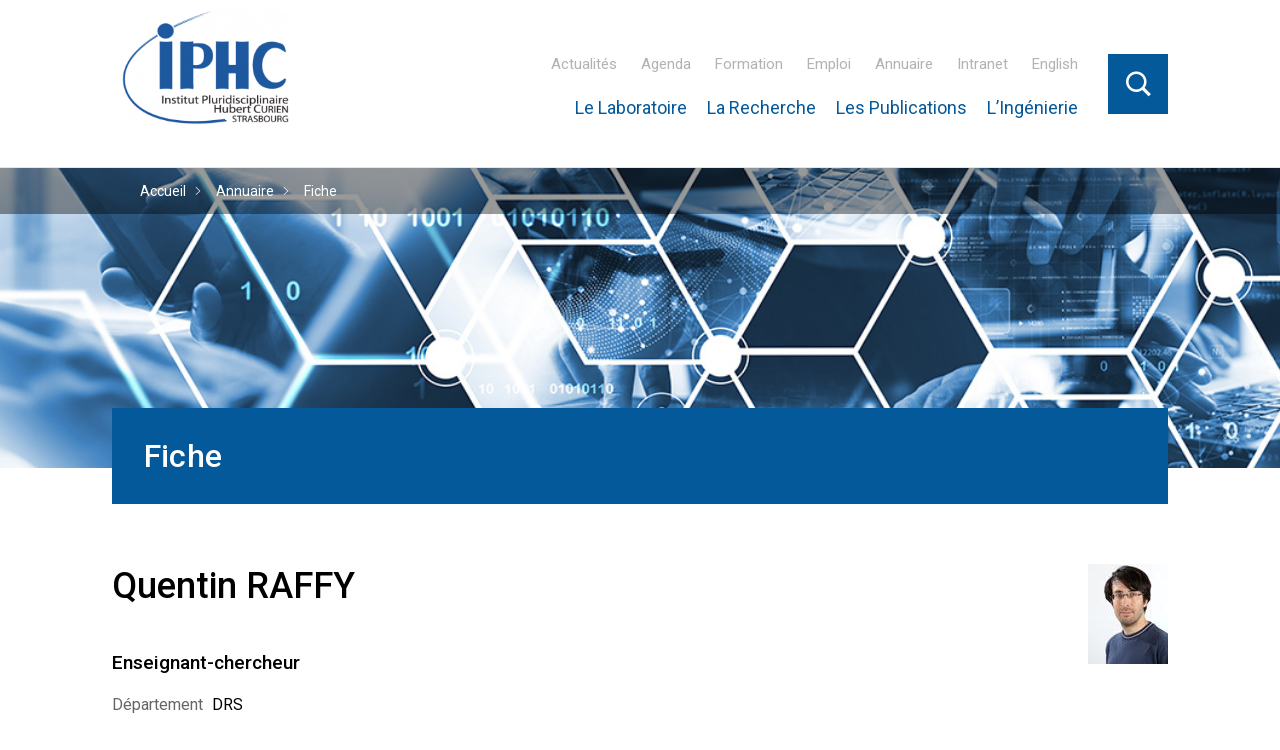

--- FILE ---
content_type: text/html; charset=UTF-8
request_url: https://iphc.cnrs.fr/annuaire/fiche/?nom=Quentin-RAFFY
body_size: 11570
content:
<!DOCTYPE html>
<html lang="fr-FR" class="no-js lang-fr_FR">
    <head>
        <meta charset="UTF-8">
        <meta name="viewport" content="width=device-width, initial-scale=1">
        <link rel="profile" href="http://gmpg.org/xfn/11">
        <link href="https://fonts.googleapis.com/css?family=Lora:400,400i|Roboto:300,400,500,700 <https://fonts.googleapis.com/css?family=Lora:400%2c400i%7cRoboto:300%2c400%2c500%2c700> " rel="stylesheet">
                <script>(function(html){html.className = html.className.replace(/\bno-js\b/,'js')})(document.documentElement);</script>
<title>Fiche &#8211; Institut pluridisciplinaire Hubert Curien &#8211; IPHC</title>
<meta name='robots' content='max-image-preview:large' />

<script>
MathJax = {
  tex: {
    inlineMath: [['$','$'],['\\(','\\)']], 
    processEscapes: true
  },
  options: {
    ignoreHtmlClass: 'tex2jax_ignore|editor-rich-text'
  }
};

</script>
<link rel='dns-prefetch' href='//cdn.jsdelivr.net' />
<link rel='dns-prefetch' href='//fonts.googleapis.com' />
<link rel="alternate" type="application/rss+xml" title="Institut pluridisciplinaire Hubert Curien - IPHC &raquo; Flux" href="https://iphc.cnrs.fr/feed/" />
<link rel="alternate" type="application/rss+xml" title="Institut pluridisciplinaire Hubert Curien - IPHC &raquo; Flux des commentaires" href="https://iphc.cnrs.fr/comments/feed/" />
<link rel="alternate" title="oEmbed (JSON)" type="application/json+oembed" href="https://iphc.cnrs.fr/wp-json/oembed/1.0/embed?url=https%3A%2F%2Fiphc.cnrs.fr%2Fannuaire%2Ffiche%2F&#038;lang=fr" />
<link rel="alternate" title="oEmbed (XML)" type="text/xml+oembed" href="https://iphc.cnrs.fr/wp-json/oembed/1.0/embed?url=https%3A%2F%2Fiphc.cnrs.fr%2Fannuaire%2Ffiche%2F&#038;format=xml&#038;lang=fr" />
<style id='wp-img-auto-sizes-contain-inline-css' type='text/css'>
img:is([sizes=auto i],[sizes^="auto," i]){contain-intrinsic-size:3000px 1500px}
/*# sourceURL=wp-img-auto-sizes-contain-inline-css */
</style>
<style id='wp-emoji-styles-inline-css' type='text/css'>

	img.wp-smiley, img.emoji {
		display: inline !important;
		border: none !important;
		box-shadow: none !important;
		height: 1em !important;
		width: 1em !important;
		margin: 0 0.07em !important;
		vertical-align: -0.1em !important;
		background: none !important;
		padding: 0 !important;
	}
/*# sourceURL=wp-emoji-styles-inline-css */
</style>
<style id='wp-block-library-inline-css' type='text/css'>
:root{--wp-block-synced-color:#7a00df;--wp-block-synced-color--rgb:122,0,223;--wp-bound-block-color:var(--wp-block-synced-color);--wp-editor-canvas-background:#ddd;--wp-admin-theme-color:#007cba;--wp-admin-theme-color--rgb:0,124,186;--wp-admin-theme-color-darker-10:#006ba1;--wp-admin-theme-color-darker-10--rgb:0,107,160.5;--wp-admin-theme-color-darker-20:#005a87;--wp-admin-theme-color-darker-20--rgb:0,90,135;--wp-admin-border-width-focus:2px}@media (min-resolution:192dpi){:root{--wp-admin-border-width-focus:1.5px}}.wp-element-button{cursor:pointer}:root .has-very-light-gray-background-color{background-color:#eee}:root .has-very-dark-gray-background-color{background-color:#313131}:root .has-very-light-gray-color{color:#eee}:root .has-very-dark-gray-color{color:#313131}:root .has-vivid-green-cyan-to-vivid-cyan-blue-gradient-background{background:linear-gradient(135deg,#00d084,#0693e3)}:root .has-purple-crush-gradient-background{background:linear-gradient(135deg,#34e2e4,#4721fb 50%,#ab1dfe)}:root .has-hazy-dawn-gradient-background{background:linear-gradient(135deg,#faaca8,#dad0ec)}:root .has-subdued-olive-gradient-background{background:linear-gradient(135deg,#fafae1,#67a671)}:root .has-atomic-cream-gradient-background{background:linear-gradient(135deg,#fdd79a,#004a59)}:root .has-nightshade-gradient-background{background:linear-gradient(135deg,#330968,#31cdcf)}:root .has-midnight-gradient-background{background:linear-gradient(135deg,#020381,#2874fc)}:root{--wp--preset--font-size--normal:16px;--wp--preset--font-size--huge:42px}.has-regular-font-size{font-size:1em}.has-larger-font-size{font-size:2.625em}.has-normal-font-size{font-size:var(--wp--preset--font-size--normal)}.has-huge-font-size{font-size:var(--wp--preset--font-size--huge)}.has-text-align-center{text-align:center}.has-text-align-left{text-align:left}.has-text-align-right{text-align:right}.has-fit-text{white-space:nowrap!important}#end-resizable-editor-section{display:none}.aligncenter{clear:both}.items-justified-left{justify-content:flex-start}.items-justified-center{justify-content:center}.items-justified-right{justify-content:flex-end}.items-justified-space-between{justify-content:space-between}.screen-reader-text{border:0;clip-path:inset(50%);height:1px;margin:-1px;overflow:hidden;padding:0;position:absolute;width:1px;word-wrap:normal!important}.screen-reader-text:focus{background-color:#ddd;clip-path:none;color:#444;display:block;font-size:1em;height:auto;left:5px;line-height:normal;padding:15px 23px 14px;text-decoration:none;top:5px;width:auto;z-index:100000}html :where(.has-border-color){border-style:solid}html :where([style*=border-top-color]){border-top-style:solid}html :where([style*=border-right-color]){border-right-style:solid}html :where([style*=border-bottom-color]){border-bottom-style:solid}html :where([style*=border-left-color]){border-left-style:solid}html :where([style*=border-width]){border-style:solid}html :where([style*=border-top-width]){border-top-style:solid}html :where([style*=border-right-width]){border-right-style:solid}html :where([style*=border-bottom-width]){border-bottom-style:solid}html :where([style*=border-left-width]){border-left-style:solid}html :where(img[class*=wp-image-]){height:auto;max-width:100%}:where(figure){margin:0 0 1em}html :where(.is-position-sticky){--wp-admin--admin-bar--position-offset:var(--wp-admin--admin-bar--height,0px)}@media screen and (max-width:600px){html :where(.is-position-sticky){--wp-admin--admin-bar--position-offset:0px}}

/*# sourceURL=wp-block-library-inline-css */
</style><style id='global-styles-inline-css' type='text/css'>
:root{--wp--preset--aspect-ratio--square: 1;--wp--preset--aspect-ratio--4-3: 4/3;--wp--preset--aspect-ratio--3-4: 3/4;--wp--preset--aspect-ratio--3-2: 3/2;--wp--preset--aspect-ratio--2-3: 2/3;--wp--preset--aspect-ratio--16-9: 16/9;--wp--preset--aspect-ratio--9-16: 9/16;--wp--preset--color--black: #000000;--wp--preset--color--cyan-bluish-gray: #abb8c3;--wp--preset--color--white: #ffffff;--wp--preset--color--pale-pink: #f78da7;--wp--preset--color--vivid-red: #cf2e2e;--wp--preset--color--luminous-vivid-orange: #ff6900;--wp--preset--color--luminous-vivid-amber: #fcb900;--wp--preset--color--light-green-cyan: #7bdcb5;--wp--preset--color--vivid-green-cyan: #00d084;--wp--preset--color--pale-cyan-blue: #8ed1fc;--wp--preset--color--vivid-cyan-blue: #0693e3;--wp--preset--color--vivid-purple: #9b51e0;--wp--preset--gradient--vivid-cyan-blue-to-vivid-purple: linear-gradient(135deg,rgb(6,147,227) 0%,rgb(155,81,224) 100%);--wp--preset--gradient--light-green-cyan-to-vivid-green-cyan: linear-gradient(135deg,rgb(122,220,180) 0%,rgb(0,208,130) 100%);--wp--preset--gradient--luminous-vivid-amber-to-luminous-vivid-orange: linear-gradient(135deg,rgb(252,185,0) 0%,rgb(255,105,0) 100%);--wp--preset--gradient--luminous-vivid-orange-to-vivid-red: linear-gradient(135deg,rgb(255,105,0) 0%,rgb(207,46,46) 100%);--wp--preset--gradient--very-light-gray-to-cyan-bluish-gray: linear-gradient(135deg,rgb(238,238,238) 0%,rgb(169,184,195) 100%);--wp--preset--gradient--cool-to-warm-spectrum: linear-gradient(135deg,rgb(74,234,220) 0%,rgb(151,120,209) 20%,rgb(207,42,186) 40%,rgb(238,44,130) 60%,rgb(251,105,98) 80%,rgb(254,248,76) 100%);--wp--preset--gradient--blush-light-purple: linear-gradient(135deg,rgb(255,206,236) 0%,rgb(152,150,240) 100%);--wp--preset--gradient--blush-bordeaux: linear-gradient(135deg,rgb(254,205,165) 0%,rgb(254,45,45) 50%,rgb(107,0,62) 100%);--wp--preset--gradient--luminous-dusk: linear-gradient(135deg,rgb(255,203,112) 0%,rgb(199,81,192) 50%,rgb(65,88,208) 100%);--wp--preset--gradient--pale-ocean: linear-gradient(135deg,rgb(255,245,203) 0%,rgb(182,227,212) 50%,rgb(51,167,181) 100%);--wp--preset--gradient--electric-grass: linear-gradient(135deg,rgb(202,248,128) 0%,rgb(113,206,126) 100%);--wp--preset--gradient--midnight: linear-gradient(135deg,rgb(2,3,129) 0%,rgb(40,116,252) 100%);--wp--preset--font-size--small: 13px;--wp--preset--font-size--medium: 20px;--wp--preset--font-size--large: 36px;--wp--preset--font-size--x-large: 42px;--wp--preset--spacing--20: 0.44rem;--wp--preset--spacing--30: 0.67rem;--wp--preset--spacing--40: 1rem;--wp--preset--spacing--50: 1.5rem;--wp--preset--spacing--60: 2.25rem;--wp--preset--spacing--70: 3.38rem;--wp--preset--spacing--80: 5.06rem;--wp--preset--shadow--natural: 6px 6px 9px rgba(0, 0, 0, 0.2);--wp--preset--shadow--deep: 12px 12px 50px rgba(0, 0, 0, 0.4);--wp--preset--shadow--sharp: 6px 6px 0px rgba(0, 0, 0, 0.2);--wp--preset--shadow--outlined: 6px 6px 0px -3px rgb(255, 255, 255), 6px 6px rgb(0, 0, 0);--wp--preset--shadow--crisp: 6px 6px 0px rgb(0, 0, 0);}:where(.is-layout-flex){gap: 0.5em;}:where(.is-layout-grid){gap: 0.5em;}body .is-layout-flex{display: flex;}.is-layout-flex{flex-wrap: wrap;align-items: center;}.is-layout-flex > :is(*, div){margin: 0;}body .is-layout-grid{display: grid;}.is-layout-grid > :is(*, div){margin: 0;}:where(.wp-block-columns.is-layout-flex){gap: 2em;}:where(.wp-block-columns.is-layout-grid){gap: 2em;}:where(.wp-block-post-template.is-layout-flex){gap: 1.25em;}:where(.wp-block-post-template.is-layout-grid){gap: 1.25em;}.has-black-color{color: var(--wp--preset--color--black) !important;}.has-cyan-bluish-gray-color{color: var(--wp--preset--color--cyan-bluish-gray) !important;}.has-white-color{color: var(--wp--preset--color--white) !important;}.has-pale-pink-color{color: var(--wp--preset--color--pale-pink) !important;}.has-vivid-red-color{color: var(--wp--preset--color--vivid-red) !important;}.has-luminous-vivid-orange-color{color: var(--wp--preset--color--luminous-vivid-orange) !important;}.has-luminous-vivid-amber-color{color: var(--wp--preset--color--luminous-vivid-amber) !important;}.has-light-green-cyan-color{color: var(--wp--preset--color--light-green-cyan) !important;}.has-vivid-green-cyan-color{color: var(--wp--preset--color--vivid-green-cyan) !important;}.has-pale-cyan-blue-color{color: var(--wp--preset--color--pale-cyan-blue) !important;}.has-vivid-cyan-blue-color{color: var(--wp--preset--color--vivid-cyan-blue) !important;}.has-vivid-purple-color{color: var(--wp--preset--color--vivid-purple) !important;}.has-black-background-color{background-color: var(--wp--preset--color--black) !important;}.has-cyan-bluish-gray-background-color{background-color: var(--wp--preset--color--cyan-bluish-gray) !important;}.has-white-background-color{background-color: var(--wp--preset--color--white) !important;}.has-pale-pink-background-color{background-color: var(--wp--preset--color--pale-pink) !important;}.has-vivid-red-background-color{background-color: var(--wp--preset--color--vivid-red) !important;}.has-luminous-vivid-orange-background-color{background-color: var(--wp--preset--color--luminous-vivid-orange) !important;}.has-luminous-vivid-amber-background-color{background-color: var(--wp--preset--color--luminous-vivid-amber) !important;}.has-light-green-cyan-background-color{background-color: var(--wp--preset--color--light-green-cyan) !important;}.has-vivid-green-cyan-background-color{background-color: var(--wp--preset--color--vivid-green-cyan) !important;}.has-pale-cyan-blue-background-color{background-color: var(--wp--preset--color--pale-cyan-blue) !important;}.has-vivid-cyan-blue-background-color{background-color: var(--wp--preset--color--vivid-cyan-blue) !important;}.has-vivid-purple-background-color{background-color: var(--wp--preset--color--vivid-purple) !important;}.has-black-border-color{border-color: var(--wp--preset--color--black) !important;}.has-cyan-bluish-gray-border-color{border-color: var(--wp--preset--color--cyan-bluish-gray) !important;}.has-white-border-color{border-color: var(--wp--preset--color--white) !important;}.has-pale-pink-border-color{border-color: var(--wp--preset--color--pale-pink) !important;}.has-vivid-red-border-color{border-color: var(--wp--preset--color--vivid-red) !important;}.has-luminous-vivid-orange-border-color{border-color: var(--wp--preset--color--luminous-vivid-orange) !important;}.has-luminous-vivid-amber-border-color{border-color: var(--wp--preset--color--luminous-vivid-amber) !important;}.has-light-green-cyan-border-color{border-color: var(--wp--preset--color--light-green-cyan) !important;}.has-vivid-green-cyan-border-color{border-color: var(--wp--preset--color--vivid-green-cyan) !important;}.has-pale-cyan-blue-border-color{border-color: var(--wp--preset--color--pale-cyan-blue) !important;}.has-vivid-cyan-blue-border-color{border-color: var(--wp--preset--color--vivid-cyan-blue) !important;}.has-vivid-purple-border-color{border-color: var(--wp--preset--color--vivid-purple) !important;}.has-vivid-cyan-blue-to-vivid-purple-gradient-background{background: var(--wp--preset--gradient--vivid-cyan-blue-to-vivid-purple) !important;}.has-light-green-cyan-to-vivid-green-cyan-gradient-background{background: var(--wp--preset--gradient--light-green-cyan-to-vivid-green-cyan) !important;}.has-luminous-vivid-amber-to-luminous-vivid-orange-gradient-background{background: var(--wp--preset--gradient--luminous-vivid-amber-to-luminous-vivid-orange) !important;}.has-luminous-vivid-orange-to-vivid-red-gradient-background{background: var(--wp--preset--gradient--luminous-vivid-orange-to-vivid-red) !important;}.has-very-light-gray-to-cyan-bluish-gray-gradient-background{background: var(--wp--preset--gradient--very-light-gray-to-cyan-bluish-gray) !important;}.has-cool-to-warm-spectrum-gradient-background{background: var(--wp--preset--gradient--cool-to-warm-spectrum) !important;}.has-blush-light-purple-gradient-background{background: var(--wp--preset--gradient--blush-light-purple) !important;}.has-blush-bordeaux-gradient-background{background: var(--wp--preset--gradient--blush-bordeaux) !important;}.has-luminous-dusk-gradient-background{background: var(--wp--preset--gradient--luminous-dusk) !important;}.has-pale-ocean-gradient-background{background: var(--wp--preset--gradient--pale-ocean) !important;}.has-electric-grass-gradient-background{background: var(--wp--preset--gradient--electric-grass) !important;}.has-midnight-gradient-background{background: var(--wp--preset--gradient--midnight) !important;}.has-small-font-size{font-size: var(--wp--preset--font-size--small) !important;}.has-medium-font-size{font-size: var(--wp--preset--font-size--medium) !important;}.has-large-font-size{font-size: var(--wp--preset--font-size--large) !important;}.has-x-large-font-size{font-size: var(--wp--preset--font-size--x-large) !important;}
/*# sourceURL=global-styles-inline-css */
</style>

<style id='classic-theme-styles-inline-css' type='text/css'>
/*! This file is auto-generated */
.wp-block-button__link{color:#fff;background-color:#32373c;border-radius:9999px;box-shadow:none;text-decoration:none;padding:calc(.667em + 2px) calc(1.333em + 2px);font-size:1.125em}.wp-block-file__button{background:#32373c;color:#fff;text-decoration:none}
/*# sourceURL=/wp-includes/css/classic-themes.min.css */
</style>
<link rel='stylesheet' id='pb-accordion-blocks-style-css' href='https://iphc.cnrs.fr/wp-content/plugins/accordion-blocks/build/index.css?ver=1.5.0' type='text/css' media='all' />
<link rel='stylesheet' id='wp-hal-style1-css' href='https://iphc.cnrs.fr/wp-content/plugins/hal/css/style.css?ver=6.9' type='text/css' media='all' />
<link rel='stylesheet' id='wp-fullcalendar-css' href='https://iphc.cnrs.fr/wp-content/plugins/wp-fullcalendar/includes/css/main.css?ver=1.6' type='text/css' media='all' />
<link rel='stylesheet' id='wp-fullcalendar-tippy-light-border-css' href='https://iphc.cnrs.fr/wp-content/plugins/wp-fullcalendar/includes/css/tippy/light-border.css?ver=1.6' type='text/css' media='all' />
<link rel='stylesheet' id='jquery-ui-css' href='https://iphc.cnrs.fr/wp-content/plugins/wp-fullcalendar/includes/css/jquery-ui/smoothness/jquery-ui.min.css?ver=1.6' type='text/css' media='all' />
<link rel='stylesheet' id='jquery-ui-theme-css' href='https://iphc.cnrs.fr/wp-content/plugins/wp-fullcalendar/includes/css/jquery-ui/smoothness/theme.css?ver=1.6' type='text/css' media='all' />
<link rel='stylesheet' id='genericons-css' href='https://iphc.cnrs.fr/wp-content/themes/cnrswebkit/genericons/genericons.css?ver=3.4.1' type='text/css' media='all' />
<link rel='stylesheet' id='cnrswebkit-style-css' href='https://iphc.cnrs.fr/wp-content/themes/cnrswebkit/style.css?ver=6.9' type='text/css' media='all' />
<link rel='stylesheet' id='cnrswbkit-dyn-css' href='https://iphc.cnrs.fr/wp-content/themes/cnrswebkit/css/style_dyn.css?ver=1.0' type='text/css' media='all' />
<link rel='stylesheet' id='icomoon-css' href='https://iphc.cnrs.fr/wp-content/themes/cnrswebkit/css/icomoon.css?ver=1.0' type='text/css' media='all' />
<link rel='stylesheet' id='cnrswebkit-fonts-css' href='https://fonts.googleapis.com/css?family=Merriweather%3A400%2C700%2C900%2C400italic%2C700italic%2C900italic%7CMontserrat%3A400%2C700%7CInconsolata%3A400&#038;subset=latin%2Clatin-ext' type='text/css' media='all' />
<link rel='stylesheet' id='baguettebox-css-css' href='https://iphc.cnrs.fr/wp-content/plugins/gallery-block-lightbox/dist/baguetteBox.min.css?ver=1.12.0' type='text/css' media='all' />
<script type="text/javascript" src="https://iphc.cnrs.fr/wp-includes/js/jquery/jquery.min.js?ver=3.7.1" id="jquery-core-js"></script>
<script type="text/javascript" src="https://iphc.cnrs.fr/wp-includes/js/jquery/jquery-migrate.min.js?ver=3.4.1" id="jquery-migrate-js"></script>
<script type="text/javascript" src="https://iphc.cnrs.fr/wp-includes/js/jquery/ui/core.min.js?ver=1.13.3" id="jquery-ui-core-js"></script>
<script type="text/javascript" src="https://iphc.cnrs.fr/wp-includes/js/jquery/ui/menu.min.js?ver=1.13.3" id="jquery-ui-menu-js"></script>
<script type="text/javascript" src="https://iphc.cnrs.fr/wp-includes/js/jquery/ui/selectmenu.min.js?ver=1.13.3" id="jquery-ui-selectmenu-js"></script>
<script type="text/javascript" src="https://iphc.cnrs.fr/wp-includes/js/jquery/ui/tooltip.min.js?ver=1.13.3" id="jquery-ui-tooltip-js"></script>
<script type="text/javascript" src="https://iphc.cnrs.fr/wp-includes/js/dist/vendor/moment.min.js?ver=2.30.1" id="moment-js"></script>
<script type="text/javascript" id="moment-js-after">
/* <![CDATA[ */
moment.updateLocale( 'fr_FR', {"months":["janvier","f\u00e9vrier","mars","avril","mai","juin","juillet","ao\u00fbt","septembre","octobre","novembre","d\u00e9cembre"],"monthsShort":["Jan","F\u00e9v","Mar","Avr","Mai","Juin","Juil","Ao\u00fbt","Sep","Oct","Nov","D\u00e9c"],"weekdays":["dimanche","lundi","mardi","mercredi","jeudi","vendredi","samedi"],"weekdaysShort":["dim","lun","mar","mer","jeu","ven","sam"],"week":{"dow":1},"longDateFormat":{"LT":"H:i","LTS":null,"L":null,"LL":"j F Y","LLL":"d F Y G\\hi","LLLL":null}} );
//# sourceURL=moment-js-after
/* ]]> */
</script>
<script type="text/javascript" id="wp-fullcalendar-js-extra">
/* <![CDATA[ */
var WPFC = {"ajaxurl":"https://iphc.cnrs.fr/wp-admin/admin-ajax.php?action=WP_FullCalendar","firstDay":"1","wpfc_theme":"jquery-ui","wpfc_limit":"3","wpfc_limit_txt":"plus ...","timeFormat":"HH:mm","defaultView":"month","weekends":"true","header":{"left":"prev,next today","center":"title","right":"month,agendaWeek"},"wpfc_qtips":"1","tippy_theme":"light-border","tippy_placement":"auto","tippy_loading":"Loading..."};
//# sourceURL=wp-fullcalendar-js-extra
/* ]]> */
</script>
<script type="text/javascript" src="https://iphc.cnrs.fr/wp-content/plugins/wp-fullcalendar/includes/js/main.js?ver=1.6" id="wp-fullcalendar-js"></script>
<link rel="https://api.w.org/" href="https://iphc.cnrs.fr/wp-json/" /><link rel="alternate" title="JSON" type="application/json" href="https://iphc.cnrs.fr/wp-json/wp/v2/pages/4795" /><link rel="EditURI" type="application/rsd+xml" title="RSD" href="https://iphc.cnrs.fr/xmlrpc.php?rsd" />
<link rel="canonical" href="https://iphc.cnrs.fr/annuaire/fiche/" />
<link rel='shortlink' href='https://iphc.cnrs.fr/?p=4795' />
	<style type="text/css" id="cnrswebkit-header-css">
		.site-branding {
			margin: 0 auto 0 0;
		}

		.site-branding .site-title,
		.site-description {
			clip: rect(1px, 1px, 1px, 1px);
			position: absolute;
		}
	</style>
	<link rel="icon" href="https://iphc.cnrs.fr/wp-content/uploads/2021/04/cropped-logo-IPHC_512-32x32.png" sizes="32x32" />
<link rel="icon" href="https://iphc.cnrs.fr/wp-content/uploads/2021/04/cropped-logo-IPHC_512-192x192.png" sizes="192x192" />
<link rel="apple-touch-icon" href="https://iphc.cnrs.fr/wp-content/uploads/2021/04/cropped-logo-IPHC_512-180x180.png" />
<meta name="msapplication-TileImage" content="https://iphc.cnrs.fr/wp-content/uploads/2021/04/cropped-logo-IPHC_512-270x270.png" />
        <link rel='stylesheet' id='style-lmo'  href='https://iphc.cnrs.fr/wp-content/themes/cnrswebkit/css/style-lmo.css' type='text/css' media='all' />
		<!--<link rel='stylesheet' id='style_dyn'  href='https://iphc.cnrs.fr/wp-content/themes/cnrswebkit/css/style_dyn.css?ver=01' type='text/css' media='all' />-->
    </head>
    <body class="wp-singular page-template-default page page-id-4795 page-child parent-pageid-2718 wp-custom-logo wp-theme-cnrswebkit">
		<script>
		if (typeof $ === 'undefined') {
			$ = jQuery;
		}
				// init color
	var bodyStyles = document.body.style;
				bodyStyles.setProperty('--color-main', '#03599a');
		</script>
        <div id="page" class="site">
            <div class="site-inner">
                <a class="skip-link screen-reader-text" href="#content">Aller au contenu principal</a>
                <header id="masthead" class="site-header" role="banner">
                    <div class="site-header-main">
                        <div class="site-branding">
                            <a href="https://iphc.cnrs.fr/" class="custom-logo-link" rel="home"><img width="240" height="165" src="https://iphc.cnrs.fr/wp-content/uploads/2021/04/cropped-logo-IPHC.png" class="custom-logo" alt="Institut pluridisciplinaire Hubert Curien &#8211; IPHC" decoding="async" srcset="https://iphc.cnrs.fr/wp-content/uploads/2021/04/cropped-logo-IPHC.png 240w, https://iphc.cnrs.fr/wp-content/uploads/2021/04/cropped-logo-IPHC-200x138.png 200w" sizes="(max-width: 240px) 85vw, 240px" /></a>                            
                                                            <p class="site-title"><a href="https://iphc.cnrs.fr/" rel="home">Institut pluridisciplinaire Hubert Curien &#8211; IPHC</a></p>
                                                    </div><!-- .site-branding -->
                                                    <button id="menu-toggle" class="menu-toggle">Menu</button>
                            <div id="site-header-menu" class="site-header-menu">
                                                                    <nav id="site-navigation" class="main-navigation" role="navigation" aria-label="Menu principal">
                                        <div class="menu-menu-principal-container"><ul id="menu-menu-principal" class="primary-menu"><li id="menu-item-76" class="menu-item menu-item-type-post_type menu-item-object-page menu-item-76"><a href="https://iphc.cnrs.fr/les-actualites/">Actualités</a></li>
<li id="menu-item-75" class="menu-item menu-item-type-post_type menu-item-object-page menu-item-75"><a href="https://iphc.cnrs.fr/agenda/">Agenda</a></li>
<li id="menu-item-905" class="menu-item menu-item-type-post_type menu-item-object-page menu-item-905"><a href="https://iphc.cnrs.fr/formation/">Formation</a></li>
<li id="menu-item-10748" class="menu-item menu-item-type-post_type menu-item-object-page menu-item-10748"><a href="https://iphc.cnrs.fr/emplois-et-stages/">Emploi</a></li>
<li id="menu-item-2750" class="menu-item menu-item-type-post_type menu-item-object-page current-page-ancestor menu-item-2750"><a href="https://iphc.cnrs.fr/annuaire/">Annuaire</a></li>
<li id="menu-item-6734" class="menu-item menu-item-type-custom menu-item-object-custom menu-item-6734"><a href="https://intranet.iphc.cnrs.fr/">Intranet</a></li>
<li id="menu-item-1472-en" class="lang-item lang-item-63 lang-item-en no-translation lang-item-first menu-item menu-item-type-custom menu-item-object-custom menu-item-1472-en"><a href="https://iphc.cnrs.fr/en/home/" hreflang="en-GB" lang="en-GB">English</a></li>
</ul></div>										<div id="searchContainer2">
                                    <form role="search" method="get" class="search-form" action="https://iphc.cnrs.fr">
                                        <input type="text" id="searchInput" placeholder="Recherche" class="search-field" name="s" />
                                    </form>
                                </div>
                                    </nav><!-- .main-navigation -->
                                                                                                    <nav id="secondary-navigation" class="main-navigation" role="navigation" aria-label="Secondary Menu">
                                        <div class="menu-menu-secondaire-container"><ul id="menu-menu-secondaire" class="secondary-menu"><li id="menu-item-83" class="menu-item menu-item-type-post_type menu-item-object-page menu-item-83"><a href="https://iphc.cnrs.fr/le-laboratoire/">Le Laboratoire</a></li>
<li id="menu-item-86" class="menu-item menu-item-type-post_type menu-item-object-page menu-item-86"><a href="https://iphc.cnrs.fr/la-recherche/">La Recherche</a></li>
<li id="menu-item-2626" class="menu-item menu-item-type-post_type menu-item-object-page menu-item-2626"><a href="https://iphc.cnrs.fr/publications/">Les Publications</a></li>
<li id="menu-item-82" class="menu-item menu-item-type-post_type menu-item-object-page menu-item-82"><a href="https://iphc.cnrs.fr/les-plateformes/">L&rsquo;Ingénierie</a></li>
</ul></div>                                    </nav><!-- .main-navigation -->
                                                                <div id="searchContainer">
                                    <form role="search" method="get" class="search-form" action="https://iphc.cnrs.fr">
                                        <input type="checkbox" id="checkSearch" />
                                        <input type="text" id="searchInput" placeholder="Recherche" class="search-field" name="s" />
                                        <label for="checkSearch" id="searchIconContainer"><span class="icon-search"></span></label>
                                    </form>
                                </div>
                                                                    <nav id="social-navigation" class="social-navigation" role="navigation" aria-label="Menu des liens de réseaux sociaux">
                                        <div class="menu-menu-footer-container"><ul id="menu-menu-footer" class="social-links-menu"><li id="menu-item-2677" class="menu-item menu-item-type-custom menu-item-object-custom menu-item-2677"><a href="https://twitter.com/iphc_strasbourg?lang=fr"><span class="screen-reader-text">Twitter</span></a></li>
<li id="menu-item-2678" class="menu-item menu-item-type-custom menu-item-object-custom menu-item-2678"><a href="https://www.facebook.com/IPHCStrasbourg/"><span class="screen-reader-text">Facebook</span></a></li>
<li id="menu-item-4851" class="menu-item menu-item-type-custom menu-item-object-custom menu-item-4851"><a href="https://www.linkedin.com/company/institut-pluridisciplinaire-hubert-curien---cnrs/"><span class="screen-reader-text">LinkedIn</span></a></li>
</ul></div>                                    </nav><!-- .social-navigation -->
                                                            </div><!-- .site-header-menu -->
                                            </div><!-- .site-header-main -->

                        <div class="header-image-new" style="background-image: url(https://iphc.cnrs.fr/wp-content/uploads/2025/02/bandeau-AdobeStock_626457242.jpg);"></div>                    <p id="breadcrumbs"><span xmlns:v="http://rdf.data-vocabulary.org/#"><span typeof="v:Breadcrumb"><a href="https://iphc.cnrs.fr" rel="v:url" property="v:title">Accueil</a><i>&gt;</i><span class="breadcrumb" rel="v:child" typeof="v:Breadcrumb"><a href="https://iphc.cnrs.fr/annuaire/" rel="v:url" property="v:title">Annuaire</a></span><i>&gt;</i><i>&gt;</i><span class="breadcrumb_last">Fiche</span></span></span></p>                </header><!-- .site-header -->
                <div id="content" class="site-content">

<div id="primary" class="content-area">
	<main id="main" class="site-main" role="main">
		<article id="post-4795" class="post-4795 page type-page status-publish hentry">
    <header class="entry-header-content">
		<div>
        <h1 class="entry-title">Fiche</h1>    		</div>
    </header><!-- .entry-header -->
    <div class="entry-content">
        <div class="fiche-page"><img decoding="async" src="https://sbgaccount.in2p3.fr/trombi/1039664.jpg"><h1>Quentin RAFFY</h1><h3>Enseignant-chercheur</h3><span class="label">Département</span>DRS<br><span class="label groupe">Groupe</span><span>Radiochimie  &nbsp;&nbsp;</span> <br><span class="label">Localisation</span> / Bureau <br><br><span class="label">Email</span><a href="mailto:quentin.raffy@iphc.cnrs.fr" target="_blank">quentin.raffy@iphc.cnrs.fr</a><br><span class="label">Téléphone</span>03.88.10.64.96<br><br>Orcid : <a href="https://orcid.org/0000-0003-0732-6057" target="_blank">0000-0003-0732-6057</a><br></div><div class="fiche-page"><br><br><h2>Publications</h2><div id='publiinfos-qd4ryj'></div><div id='publipagerhaut-qd4ryj' class='publipager'></div><div id='publiste-qd4ryj' class='publications publiequipe'>Chargement...</div><div id='publipagerbas-qd4ryj' class='publipager'><script>

	var nbItems = 100;
	var tri = 'orc';
	var currentLang= '';
	
	var valqd4ryj = ['', '', '0000-0003-0732-6057', 0, 0 ];
	
	function loadPubliqd4ryj(page){

			var destination = document.getElementById('publiste-qd4ryj');
				
			id = valqd4ryj[2]+"-"+page;			
			console.log("loadPubli qd4ryj:"+valqd4ryj[2]);
		
			if(valqd4ryj[2] == ''){
				//console.log("stop search");
				
				document.getElementById('publiinfos-qd4ryj').innerHTML = "<strong>0 publication</strong>";
				destination.innerHTML = '<span style="font-size:9px;">Aucun ID trouvé dans les membres de ce groupe</span>';
				return;
			}

			if(valqd4ryj[1] == id){
				return;
			} else {
				
				var par='&q=authFullName_s:'+valqd4ryj[2];
				
				if(tri == 'orc'){
					par='&q="'+valqd4ryj[2]+'"';
				}

				valqd4ryj[1] = id;
				var request = new XMLHttpRequest;
				var stringUrl = 'https://api.archives-ouvertes.fr/search/IPHC/?sort=publicationDate_s desc&fl=title_s,authFullName_s,uri_s,label_s,docType_s&fq=doiId_s:["" TO *]&rows='+nbItems+'&start='+(page*nbItems)+par;
				
				console.log("loadPubli stringUrl:"+stringUrl);
				
				request.open('GET', stringUrl , true);

				currentPage = page;
				destination.style.opacity = "0.3";
			}
			
			request.onload = function() {
				valqd4ryj[1] = false;
			  if (request.status >= 200 && request.status < 400){
				  // Success!
				  var brData = request.response;
				  // Nettoyage data
				  brData = brData.replace(/[\s]{2,}/g," ");
				  brData = brData.replace(/<[^>]*>/g, '');
				  
				  var data = JSON.parse(brData);
				  //console.log(data);
				  var contentHal='';

				  for (var i = 0; i < data['response']['docs'].length; i++) {

					  contentHal += '<div class="publi"><hr>';

					  var titre = data['response']['docs'][i]['title_s'][0];
					  var auteurs = data['response']['docs'][i]['authFullName_s'];
					  var journal = data['response']['docs'][i]['label_s'];
					  var journalArray = journal.split(titre);
					  var doctype = data['response']['docs'][i]['docType_s'];
					  if(doctype == 'UNDEFINED')doctype = 'PRE'
					  var ref = '';
					  try{
							ref = journalArray[1].substr(2);
						  	auteurs = journalArray[0];
						}
						catch(err){
							auteurs = '';
							ref = journal;
						}
						contentHal += "<span class='doctype'>"+doctype+"</span><br>";
					  contentHal += "<span class='auteurs'>"+auteurs+"</span><br>";
					  contentHal += '<a target="_blank" href="'+data['response']['docs'][i]['uri_s']+'" >';
					  contentHal += titre+'</a><br>';
					  contentHal += '<span class="journal">'+ref+'</span>';
					  contentHal += '</div>';

				  }
				  
				  destination.innerHTML = contentHal+'<br>';
				  destination.style.opacity = "1";
				  MathJax.typesetPromise();
				
				// pagination
				var total = data['response']['numFound'];
				var paginationinfos = '<strong>'+total+' publications</strong>';
				  
				var maxp = (page+1)*nbItems;
				if(maxp > total){
					maxp = total;
				}
					
				  
				  
				//var index = page-1;
				if(total > 100){
					paginationinfos +=' (';
					if(currentLang == 'en'){
					paginationinfos += page*nbItems + ' to '+ (maxp);
					}
					else{
						paginationinfos += page*nbItems + ' à '+ (maxp);
					}
					paginationinfos +=")";	
				}
				
				document.getElementById('publiinfos-qd4ryj').innerHTML = paginationinfos;
				  
				  if(total < nbItems){
				  	document.getElementById('publipagerbas-qd4ryj').innerHTML = '';
					return;
				  }
				
				  var content ='';
				  content += '<select name="page" onchange="changePageqd4ryj(this.value)">';
				  nbpage = total / nbItems;
				  nbpage++;
				  
				  if(page > 0){
					  destination.innerHTML += '<div class="superpage" onclick="changePageqd4ryj('+(currentPage)+')">&#8592;</div>';
				  }
				  
				  if(page < (nbpage-2)){
					  destination.innerHTML += '<div class="superpage" onclick="changePageqd4ryj('+(currentPage+2)+')">&#8594;</div>';
				  }
				  
				  for (var j = 1; j < nbpage; j++) {
					  if(page == j-1){
						  content += '<option value='+j+' selected>'+j+'</option>';
					  }
					  else {
						  content += '<option value='+j+' >'+j+'</option>';
					  }
				  }
				  content += '</select>';
				  document.getElementById('publipagerbas-qd4ryj').innerHTML = content;

			  } else {
				destination.innerHTML ='Désolé, une erreur empêche de charger ce contenu';
			  }
				
			};

			request.onerror = function() {
			  destination.innerHTML ='Désolé, une erreur empêche de charger ce contenu';
			};

			request.send();
			
		}
	function changePageqd4ryj(index){
		loadPubliqd4ryj(index-1);
	}
	
	loadPubliqd4ryj(0);
</script>
</div>
                    </div><!-- .entry-content -->
</article><!-- #post-## -->

	</main><!-- .site-main -->

	
</div><!-- .content-area -->


	<aside id="secondary" class="sidebar widget-area" role="complementary">
		<section id="text-2" class="widget widget_text">			<div class="textwidget"><p><!-- Start Actus Widget --></p>
<div id="NewsletterRegistration">
  <span>Tenez-vous au courant de l&rsquo;actualité</span></p>
<div>
    <input type="text" placeholder="Adresse E-mail" /><br />
    <button type="button">inscription</button>
  </div>
</div>
<p><!-- End Actus Widget --></p>
</div>
		</section>	</aside><!-- .sidebar .widget-area -->
</div><!-- .site-content -->

    
<footer id="colophon" class="site-footer" role="contentinfo">
	<div id="footergrid">
	<div class="col col1">
	<div class="logo">
		<div class="thumbPart"><img width="240" height="165" src="/wp-content/uploads/2021/04/iphc_blanc.png" alt="Le laboratoire IPHC"></div>
		</div>
<div class="logo">
    <div class="thumbPart"><a href="http://www.cnrs.fr/" target="_blank" title="Centre national de la recherche scientifique"><img width="150" height="150" src="/wp-content/uploads/2023/11/logo_cnrs_2023.png" class="attachment-thumb size-thumb wp-post-image" alt="Centre national de la recherche scientifique" loading="lazy" srcset="/wp-content/uploads/2023/11/logo_cnrs_2023.png 200w, /wp-content/uploads/2023/11/logo_cnrs_2023.png 150w" sizes="(max-width: 150px) 85vw, 150px"></a></div>
</div>

<div class="logo">
    <div class="thumbPart" ><a href="http://www.unistra.fr/" target="_blank" title="Université de Strasbourg"><img width="150" height="150" src="/wp-content/uploads/2020/10/logo_unistra.png" class="attachment-thumb size-thumb wp-post-image" alt="Université de Strasbourg" loading="lazy" srcset="/wp-content/uploads/2020/10/logo_unistra.png 200w, /wp-content/uploads/2020/10/logo_unistra-150x150.png 150w" sizes="(max-width: 150px) 85vw, 150px"></a></div>
</div>
		
<div class="logo">
    <div class="thumbPart" ><a href="https://europe.grandest.fr/" target="_blank" title="Fonds européen de développement régional"><img width="150" height="150" src="/wp-content/uploads/2022/09/logo-Feder.png" class="attachment-thumb size-thumb wp-post-image" alt="Fonds européen de développement régional" loading="lazy" srcset="/wp-content/uploads/2022/09/logo-Feder.png 200w, /wp-content/uploads/2022/09/logo-Feder.png 150w" sizes="(max-width: 150px) 85vw, 150px"></a></div>
</div>
		
	</div>
	<div class="col">
	<a href="/">Accueil</a>
<a href="/grand-public/">Grand Public</a>
<a href="/emplois-et-stages/">Emploi & stages</a>
<a href="/pages-professionnelles/">Pages pro</a></div>
	<div class="col"><a href="/contact/">Contact</a>
<a href="/plan-du-site/">Plan du site</a>
<a href="https://intranet.iphc.cnrs.fr/" target="_self">Intranet</a></div>
	<div class="col">
				
        <nav class="social-navigation" role="navigation" aria-label="Menu de liens sociaux de pied"><h3>
			NOUS SUIVRE			
		</h3>
            <div class="menu-menu-footer-container"><ul id="menu-menu-footer-1" class="social-links-menu"><li class="menu-item menu-item-type-custom menu-item-object-custom menu-item-2677"><a href="https://twitter.com/iphc_strasbourg?lang=fr"><span class="screen-reader-text">Twitter</span></a></li>
<li class="menu-item menu-item-type-custom menu-item-object-custom menu-item-2678"><a href="https://www.facebook.com/IPHCStrasbourg/"><span class="screen-reader-text">Facebook</span></a></li>
<li class="menu-item menu-item-type-custom menu-item-object-custom menu-item-4851"><a href="https://www.linkedin.com/company/institut-pluridisciplinaire-hubert-curien---cnrs/"><span class="screen-reader-text">LinkedIn</span></a></li>
</ul></div>        </nav><!-- .social-navigation -->
    	</div>
	</div>
    
</footer><!-- .site-footer -->
</div><!-- .site-inner -->
<div class="site-info">
                <div class="iphc-bottom-line">
            <a href="/credits-mentions-legales/">Crédits & mentions légales</a>
<a href="https://intranet.iphc.cnrs.fr/" target="_self">Intranet</a>        </div>
    </div><!-- .site-info -->
</div><!-- .site -->

<script type="speculationrules">
{"prefetch":[{"source":"document","where":{"and":[{"href_matches":"/*"},{"not":{"href_matches":["/wp-*.php","/wp-admin/*","/wp-content/uploads/*","/wp-content/*","/wp-content/plugins/*","/wp-content/themes/cnrswebkit/*","/*\\?(.+)"]}},{"not":{"selector_matches":"a[rel~=\"nofollow\"]"}},{"not":{"selector_matches":".no-prefetch, .no-prefetch a"}}]},"eagerness":"conservative"}]}
</script>
<script type="text/javascript" src="https://iphc.cnrs.fr/wp-content/plugins/accordion-blocks/js/accordion-blocks.min.js?ver=1.5.0" id="pb-accordion-blocks-frontend-script-js"></script>
<script type="text/javascript" src="https://iphc.cnrs.fr/wp-content/plugins/hal/js/cv-hal.js?ver=6.9" id="wp-hal-script4-js"></script>
<script type="text/javascript" src="//cdn.jsdelivr.net/npm/mathjax@3/es5/tex-chtml.js?ver=6.9" id="mathjax-js"></script>
<script type="text/javascript" src="https://iphc.cnrs.fr/wp-content/themes/cnrswebkit/js/skip-link-focus-fix.js?ver=20160816" id="cnrswebkit-skip-link-focus-fix-js"></script>
<script type="text/javascript" id="cnrswebkit-script-js-extra">
/* <![CDATA[ */
var screenReaderText = {"expand":"ouvrir le sous-menu","collapse":"fermer le sous-menu"};
//# sourceURL=cnrswebkit-script-js-extra
/* ]]> */
</script>
<script type="text/javascript" src="https://iphc.cnrs.fr/wp-content/themes/cnrswebkit/js/functions.js?ver=20160816" id="cnrswebkit-script-js"></script>
<script type="text/javascript" src="https://iphc.cnrs.fr/wp-content/themes/cnrswebkit/js/cnrs-init.js?ver=1.0-1770128624" id="cnrswebkit-init-js"></script>
<script type="text/javascript" id="cnrswebkit-ajax-js-extra">
/* <![CDATA[ */
var adminAjax = "https://iphc.cnrs.fr/wp-admin/admin-ajax.php";
//# sourceURL=cnrswebkit-ajax-js-extra
/* ]]> */
</script>
<script type="text/javascript" src="https://iphc.cnrs.fr/wp-content/themes/cnrswebkit/js/cnrs-ajax.js?ver=1.0-1770128624" id="cnrswebkit-ajax-js"></script>
<script type="text/javascript" src="https://iphc.cnrs.fr/wp-content/themes/cnrswebkit/js/masonry.pkgd.min.js?ver=3.3.2-1770128624" id="cnrswebkit-masonrypkgd-js"></script>
<script type="text/javascript" src="https://iphc.cnrs.fr/wp-content/themes/cnrswebkit/js/cnrs-common.js?ver=1.0-1770128624" id="cnrswebkit-common-js"></script>
<script type="text/javascript" src="https://iphc.cnrs.fr/wp-content/themes/cnrswebkit/js/imagesloaded.pkgd.js?ver=4.1.3-1770128624" id="cnrswebkit-imagesloaded-js"></script>
<script type="text/javascript" src="https://iphc.cnrs.fr/wp-content/plugins/gallery-block-lightbox/dist/baguetteBox.min.js?ver=1.12.0" id="baguettebox-js"></script>
<script type="text/javascript" id="baguettebox-js-after">
/* <![CDATA[ */
window.addEventListener('load', function() {baguetteBox.run('.wp-block-gallery,:not(.wp-block-gallery)>.wp-block-image,.wp-block-media-text__media,.gallery,.wp-block-coblocks-gallery-masonry,.wp-block-coblocks-gallery-stacked,.wp-block-coblocks-gallery-collage,.wp-block-coblocks-gallery-offset,.wp-block-coblocks-gallery-stacked,.mgl-gallery,.gb-block-image',{captions:function(t){var e=t.parentElement.classList.contains("wp-block-image")||t.parentElement.classList.contains("wp-block-media-text__media")?t.parentElement.querySelector("figcaption"):t.parentElement.parentElement.querySelector("figcaption,dd");return!!e&&e.innerHTML},filter:/.+\.(gif|jpe?g|png|webp|svg|avif|heif|heic|tif?f|)($|\?)/i,ignoreClass:'no-lightbox',animation:'slideIn'});});
//# sourceURL=baguettebox-js-after
/* ]]> */
</script>
<script id="wp-emoji-settings" type="application/json">
{"baseUrl":"https://s.w.org/images/core/emoji/17.0.2/72x72/","ext":".png","svgUrl":"https://s.w.org/images/core/emoji/17.0.2/svg/","svgExt":".svg","source":{"concatemoji":"https://iphc.cnrs.fr/wp-includes/js/wp-emoji-release.min.js?ver=6.9"}}
</script>
<script type="module">
/* <![CDATA[ */
/*! This file is auto-generated */
const a=JSON.parse(document.getElementById("wp-emoji-settings").textContent),o=(window._wpemojiSettings=a,"wpEmojiSettingsSupports"),s=["flag","emoji"];function i(e){try{var t={supportTests:e,timestamp:(new Date).valueOf()};sessionStorage.setItem(o,JSON.stringify(t))}catch(e){}}function c(e,t,n){e.clearRect(0,0,e.canvas.width,e.canvas.height),e.fillText(t,0,0);t=new Uint32Array(e.getImageData(0,0,e.canvas.width,e.canvas.height).data);e.clearRect(0,0,e.canvas.width,e.canvas.height),e.fillText(n,0,0);const a=new Uint32Array(e.getImageData(0,0,e.canvas.width,e.canvas.height).data);return t.every((e,t)=>e===a[t])}function p(e,t){e.clearRect(0,0,e.canvas.width,e.canvas.height),e.fillText(t,0,0);var n=e.getImageData(16,16,1,1);for(let e=0;e<n.data.length;e++)if(0!==n.data[e])return!1;return!0}function u(e,t,n,a){switch(t){case"flag":return n(e,"\ud83c\udff3\ufe0f\u200d\u26a7\ufe0f","\ud83c\udff3\ufe0f\u200b\u26a7\ufe0f")?!1:!n(e,"\ud83c\udde8\ud83c\uddf6","\ud83c\udde8\u200b\ud83c\uddf6")&&!n(e,"\ud83c\udff4\udb40\udc67\udb40\udc62\udb40\udc65\udb40\udc6e\udb40\udc67\udb40\udc7f","\ud83c\udff4\u200b\udb40\udc67\u200b\udb40\udc62\u200b\udb40\udc65\u200b\udb40\udc6e\u200b\udb40\udc67\u200b\udb40\udc7f");case"emoji":return!a(e,"\ud83e\u1fac8")}return!1}function f(e,t,n,a){let r;const o=(r="undefined"!=typeof WorkerGlobalScope&&self instanceof WorkerGlobalScope?new OffscreenCanvas(300,150):document.createElement("canvas")).getContext("2d",{willReadFrequently:!0}),s=(o.textBaseline="top",o.font="600 32px Arial",{});return e.forEach(e=>{s[e]=t(o,e,n,a)}),s}function r(e){var t=document.createElement("script");t.src=e,t.defer=!0,document.head.appendChild(t)}a.supports={everything:!0,everythingExceptFlag:!0},new Promise(t=>{let n=function(){try{var e=JSON.parse(sessionStorage.getItem(o));if("object"==typeof e&&"number"==typeof e.timestamp&&(new Date).valueOf()<e.timestamp+604800&&"object"==typeof e.supportTests)return e.supportTests}catch(e){}return null}();if(!n){if("undefined"!=typeof Worker&&"undefined"!=typeof OffscreenCanvas&&"undefined"!=typeof URL&&URL.createObjectURL&&"undefined"!=typeof Blob)try{var e="postMessage("+f.toString()+"("+[JSON.stringify(s),u.toString(),c.toString(),p.toString()].join(",")+"));",a=new Blob([e],{type:"text/javascript"});const r=new Worker(URL.createObjectURL(a),{name:"wpTestEmojiSupports"});return void(r.onmessage=e=>{i(n=e.data),r.terminate(),t(n)})}catch(e){}i(n=f(s,u,c,p))}t(n)}).then(e=>{for(const n in e)a.supports[n]=e[n],a.supports.everything=a.supports.everything&&a.supports[n],"flag"!==n&&(a.supports.everythingExceptFlag=a.supports.everythingExceptFlag&&a.supports[n]);var t;a.supports.everythingExceptFlag=a.supports.everythingExceptFlag&&!a.supports.flag,a.supports.everything||((t=a.source||{}).concatemoji?r(t.concatemoji):t.wpemoji&&t.twemoji&&(r(t.twemoji),r(t.wpemoji)))});
//# sourceURL=https://iphc.cnrs.fr/wp-includes/js/wp-emoji-loader.min.js
/* ]]> */
</script>
</body>
</html>


--- FILE ---
content_type: text/css
request_url: https://iphc.cnrs.fr/wp-content/themes/cnrswebkit/css/style_dyn.css?ver=1.0
body_size: 10454
content:
/*
Theme Name: CNRS Web Kit
Theme URI: None
Author: the Atos team
Author URI: https://atos.net/
Description: CNRS Web Kit is a modernized take on an ever-popular WordPress layout — the horizontal masthead with an optional right sidebar that works perfectly for blogs and websites. It has custom color options with beautiful default color schemes, a harmonious fluid grid using a mobile-first approach, and impeccable polish in every detail. CNRS Web Kit will make your WordPress look beautiful everywhere.
Version: 1.0
License: GNU General Public License v2 or later
License URI: http://www.gnu.org/licenses/gpl-2.0.html
Tags: one-column, two-columns, right-sidebar, accessibility-ready, custom-background, custom-colors, custom-header, custom-menu, editor-style, featured-images, flexible-header, microformats, post-formats, rtl-language-support, sticky-post, threaded-comments, translation-ready, blog
Text Domain: cnrswebkit

This theme, like WordPress, is licensed under the GPL.
Use it to make something cool, have fun, and share what you've learned with others.
*/

.site-inner,
.main-navigation {
    font-family: 'Roboto',sans-serif;
}

a {
    outline: none !important;
}

body {
    background: #fff;
}

body .site-footer {
    width: 100%;
    margin: 0;
    padding: 60px 112px 20px;
    border-top: 1px solid #e6e6e6;
	background-color: var(--color-main);
	color: #FFF;
}

@media screen and (min-width:44.375em) {
    body body:not(.custom-background-image):before,
    body body:not(.custom-background-image):after {
        height: 0;
    }
}

body .site {
    margin: 0;
}

body .site .site-inner {
    /*max-width: 1280px;*/
}

body .site .site-inner #content {
    padding: 0 112px;
	line-height: 26px;
	max-width: 1280px;
    margin: auto;
}

@media screen and (max-width:910px) {
    body .site .site-inner #content {
        padding: 0;
    }
}

body .site .site-inner .site-main {
    margin-bottom: 90px;
}

body .widget {
    border: 0;
}

body h1.entry-title {
    margin-top: 0;
    margin-bottom: 0;
    font-family: 'Roboto',sans-serif;
    font-weight: 500;
	font-size: 32px;
	line-height: 32px;
    letter-spacing: 0.2px;
}

body .site-main > article > .entry-content > p {
    margin: 0 0 16px 0;
    line-height: 26px;
}

@media screen and (max-width:910px) {
    body .site-main > article > .entry-content > p {
        width: 100%;
    }
}

header.site-header {
    width: 100%;
    margin: 0;
    padding: 0;
}

@media screen and (max-width:910px) {
    header.site-header {
        padding: 0;
    }
}

@media screen and (max-width:910px) {
    header.site-header #menu-toggle {
        margin-right: 7.6%;
    }
}

header.site-header #site-header-menu {
    height: 60px;
    margin: 32px 112px 0 0;
    max-width: 700px;
}

@media screen and (max-width:1060px) {
    header.site-header #site-header-menu {
        margin: 45px 40px 0 0;
        max-width: 100%;
		
    }
}

@media screen and (max-width:910px) {
    header.site-header #site-header-menu {
        height: auto;
        margin: 10px 0px;
		padding: 20px 30px;
		background-color: var(--color-main);
    }
	header.site-header #site-header-menu nav#secondary-navigation li > a {
        color: #FFF !important;
    }
}

header.site-header #site-header-menu nav#site-navigation li > a,
header.site-header #site-header-menu nav#site-navigation li > a:visited {
    font-size: 15px;
    font-weight: 400;
    color: #b2b2b2;
}

header.site-header #site-header-menu nav#site-navigation li > a:hover,
header.site-header #site-header-menu nav#site-navigation li > a:visited:hover,
header.site-header #site-header-menu nav#site-navigation li > a:active,
header.site-header #site-header-menu nav#site-navigation li > a:visited:active {
    color: #0a0b0d;
}

header.site-header #site-header-menu nav#site-navigation li.current-menu-item > a {
    color: #0a0b0d;
}

header.site-header #site-header-menu nav#site-navigation .primary-menu {
    margin-right: 24px;
}

@media screen and (max-width:910px) {
    header.site-header #site-header-menu nav#site-navigation .primary-menu {
        width: 100%;
    }
}

header.site-header #site-header-menu ul {
    float: right;
}

@media screen and (max-width:910px) {
    header.site-header #site-header-menu ul {
        float: none;
    }
}

header.site-header #site-header-menu ul li a {
    padding: 0 10px;
}

@media screen and (max-width:1080px) {
    header.site-header #site-header-menu ul li a {
        padding: 0 10px;
		font-size: 14px !important;
    }
}

header.site-header #site-header-menu ul li:last-of-type a {
    padding: 0 0 0 10px;
}

@media screen and (max-width:1080px) {
    header.site-header #site-header-menu ul li:last-of-type a {
        padding: 0 0 0 10px;
    }
}
#searchContainer2 {
		display: none;
	    margin: 30px 0px;
    width: 30%;
	}
@media screen and (max-width:910px) {
    header.site-header #site-header-menu ul li a {
        padding: 18px !important;
    }
	header.site-header #social-navigation{
		display: none !important;
	}
	#searchContainer {
		display: none !important;
	}
	#searchContainer2 {
		display: block;
		
	}
}

@media screen and (max-width: 420px){
	header.site-header .site-header-main .site-branding img {
		max-height: 60px !important;
	}
	header.site-header #site-header-menu ul li a {
		padding: 12px !important;
	}
	#site-header-menu nav#site-navigation {
    top: 200px;
	}
	body .site .site-inner {
    	margin-top: 80px;
	}
}

header.site-header #site-header-menu nav#secondary-navigation {
    margin: 0 90px 0 0;
}

header.site-header #site-header-menu nav#secondary-navigation li > a,
header.site-header #site-header-menu nav#secondary-navigation li > a:visited {
    font-size: 18px;
    font-weight: 400;
    color: var(--color-main);
}

header.site-header #site-header-menu nav#secondary-navigation li > a:hover,
header.site-header #site-header-menu nav#secondary-navigation li > a:visited:hover {
    color: #0a0b0d;
}

header.site-header #site-header-menu nav#secondary-navigation li.current-menu-item > a {
    color: #0a0b0d;
}

header.site-header #site-header-menu nav#secondary-navigation ul {
    margin-top: 15px;
}

@media screen and (max-width:910px) {
    header.site-header #site-header-menu nav#secondary-navigation ul {
        margin: auto;
    }
}

header.site-header .site-header-main {
    padding-bottom: 32px;
    border-bottom: 1px solid #e6e6e6;
	max-width: 1280px;
    margin: auto;
}

header.site-header .site-header-main .site-branding {
    margin: 0 auto 0 112px;
}

header.site-header .site-header-main .site-branding img {
    width: auto;
    max-height: 135px;
}

#breadcrumbs {
    margin: 0;
    padding: 15px 0px;
    /*border-bottom: 1px solid #e6e6e6;*/
	position: absolute;
    top: 168px;
    width: 100%;
	background-color: rgba(0, 0, 0, 0.4);
	color: #FFF;
	font-size: 14px;
}
#breadcrumbs span:first-child{
	max-width: 1280px;
	width: 100%;
	margin: auto;
	display: block;
	padding: 0 70px;
}

@media screen and (max-width: 910px) {
	#breadcrumbs {
		top: 0px;
	}
	#wpadminbar{
		display: none;
	}
	#breadcrumbs span:first-child {
   	 padding-left: 5%;
	}
	#main .entry-header-content {
		margin-left: 5%;
	}
}
@media screen and (max-width: 600px) {
	#main .entry-header-content {
		margin-left: 0;
	}
}

#breadcrumbs a,
#breadcrumbs span {
    color: #FFF;
}

#breadcrumbs span a {
    margin-right: 20px;
}

#breadcrumbs span a:hover {
    color: var(--color-main);
}

#breadcrumbs span span.breadcrumb {
    position: relative;
    padding-left: 10px;
}

#breadcrumbs span span.breadcrumb:before {
    content: "\e905";
    position: absolute;
    top: 1px;
    left: -15px;
    font-family: "icomoon";
}

#breadcrumbs span span.breadcrumb_last {
    position: relative;
    padding-left: 10px;
}

#breadcrumbs span span.breadcrumb_last:before {
    content: "\e905";
    position: absolute;
    top: 1px;
    left: -15px;
    font-family: "icomoon";
}

#breadcrumbs span i {
    display: none;
}

.content-bottom-widgets {
    margin-bottom: -80px;
}

.content-bottom-widgets li {
    margin-right: 20px;
    white-space: nowrap;
    list-style-type: none;
}

.content-bottom-widgets li a,
.content-bottom-widgets li a:visited {
    font-size: 15px;
    font-weight: 500;
    line-height: 28px;
    color: #0a0b0d;
}

.content-bottom-widgets li a:hover,
.content-bottom-widgets li a:visited:hover,
.content-bottom-widgets li a:active,
.content-bottom-widgets li a:visited:active {
    color: var(--color-main);
}

.content-bottom-widgets .widget-area {
    margin-bottom: 0;
	    margin-top: 200px;
}

#NewsletterRegistration {
    display: flex;
    align-items: center;
    justify-content: space-between;
    width: calc(100% + 224px);
    height: 140px;
    margin: 0 -112px;
    padding: 70px 112px 100px 112px;
    padding-top: 40px;
    padding-bottom: 40px;
    font-size: 20px;
    font-weight: 500;
    letter-spacing: 0.1px;
    color: #fff;
    background-color: var(--color-main);
}

@media screen and (max-width:910px) {
    #NewsletterRegistration {
        width: 100%;
        margin: 0;
        padding: 20px;
    }
}

@media screen and (max-width:910px) {
    #NewsletterRegistration {
        display: block;
        width: 100%;
        height: 200px;
        margin: 0;
        padding: 7.6%;
    }
}

#NewsletterRegistration span {
    margin-left: 20px;
    font-size: 18px;
    font-weight: 400;
}

#NewsletterRegistration > div {
    display: flex;
    flex-grow: 1;
    margin-left: 10vw;
    padding: 10px;
    border: 2px solid rgba(255, 255, 255, 0.3);
    font-weight: 400;
}

@media screen and (max-width:910px) {
    #NewsletterRegistration > div {
        margin: 20px 0;
    }
}

#NewsletterRegistration > div input {
    border: 0;
    font-family: 'Roboto',sans-serif;
    font-size: 17px;
    color: #fff;
    background-color: transparent;
}

#NewsletterRegistration > div button {
    font-family: 'Roboto',sans-serif;
    font-size: 14px;
    font-weight: 400;
    background-color: var(--color-main);
    transition: all 0.2s ease-Out;
}

#NewsletterRegistration > div button:hover {
    color: var(--color-main);
    background-color: #fff;
}

#InnerNewsletterRegistration {
    display: flex;
    align-items: center;
    justify-content: space-between;
    width: calc(100% + 224px);
    height: 140px;
    margin: 0 -112px;
    padding: 70px 112px 100px 112px;
    padding-top: 40px;
    padding-bottom: 40px;
    font-size: 20px;
    font-weight: 500;
    letter-spacing: 0.1px;
    color: #0a0b0d;
}

@media screen and (max-width:910px) {
    #InnerNewsletterRegistration {
        width: 100%;
        margin: 0;
        padding: 20px;
    }
}

@media screen and (max-width:910px) {
    #InnerNewsletterRegistration {
        display: block;
        width: 100%;
        height: 200px;
        margin: 0;
        padding: 40px;
    }
}

#InnerNewsletterRegistration span {
    font-size: 18px;
    font-weight: 400;
}

#InnerNewsletterRegistration > div {
    display: flex;
    flex-grow: 1;
    padding: 10px;
    border: 2px solid rgba(10, 11, 13, 0.3);
    font-weight: 400;
}

@media screen and (max-width:910px) {
    #InnerNewsletterRegistration > div {
        margin: 20px 0;
    }
}

#InnerNewsletterRegistration > div form {
    display: flex;
    flex-grow: 1;
}

#InnerNewsletterRegistration > div form input {
    border: 0;
    font-family: 'Roboto',sans-serif;
    font-size: 17px;
    color: #0a0b0d;
    background-color: transparent;
}

#InnerNewsletterRegistration > div form button {
    font-family: 'Roboto',sans-serif;
    font-size: 14px;
    font-weight: 400;
    background-color: var(--color-main);
    transition: all 0.2s ease-Out;
}

#InnerNewsletterRegistration > div form button:hover {
    color: var(--color-main);
    background-color: #fff;
}

.site-info {
    width: 100%;
}

.site-info .cnrs-bottom-line {
    display: flex;
    justify-content: space-between;
    width: 100%;
}

@media screen and (max-width:910px) {
    .site-info .cnrs-bottom-line {
        flex-direction: column;
    }
}

.site-info .cnrs-bottom-line a {
    font-size: 15px;
    color: #b3b3b3;
}

::-webkit-input-placeholder {
    color: #fff;
}

.cnrs-filters {
    display: flex;
    align-items: center;
    justify-content: space-between;
    margin-top: 60px;
    margin-bottom: 15px;
    padding: 30px 0 30px 0;
    border-top: 1px solid #e6e6e6;
    border-bottom: 1px solid #e6e6e6;
}

.cnrs-filters > div:nth-of-type(1) {
    flex: 1;
    font-size: 17px;
    font-weight: 400;
    color: #b2b2b2;
}

.cnrs-filters > div:not(:nth-of-type(1) ) {
    position: relative;
}

.cnrs-filters > div:not(:nth-of-type(1) )select {
    -webkit-appearance: none;
    -moz-appearance: none;
    appearance: none;
    margin-left: 30px;
    padding: 0 20px;
    border: 0;
    font-family: 'Roboto',sans-serif;
    font-size: 17px;
    font-weight: 500;
    color: #0a0b0d;
    background: transparent;
    background-image: none;
    box-shadow: none;
}

.cnrs-filters > div:not(:nth-of-type(1) )select:focus {
    outline: none;
}

.cnrs-filters > div:not(:nth-of-type(1) )select::-ms-expand {
    display: none;
}

.cnrs-filters > div:not(:nth-of-type(1) ):after {
    content: "\f431";
    z-index: 1;
    position: absolute;
    right: 0;
    font-family: "Genericons";
    font-size: 17px;
}

.pods-pagination-advanced {
    display: flex;
    position: relative;
    align-items: center;
    justify-content: center;
    width: 100%;
    margin: 15px 0;
    padding: 30px 0;
    border-top: 1px solid #e6e6e6;
}

.pods-pagination-advanced .pods-pagination-number:not(.pods-pagination-next):not(.pods-pagination-prev) {
    margin: 0 10px;
    font-size: 17px;
    font-weight: 500;
    color: #0a0b0d;
    box-shadow: none;
}

.pods-pagination-advanced .pods-pagination-number:not(.pods-pagination-next):not(.pods-pagination-prev):hover {
    color: var(--color-main);
}

.pods-pagination-advanced .pods-pagination-current {
    font-size: 20px !important;
    color: var(--color-main) !important;
}

.pods-pagination-advanced a.pods-pagination-next,
.pods-pagination-advanced a.pods-pagination-prev {
    position: absolute;
    top: 20px;
    width: 50px;
    height: 50px;
    border: 1px solid #e6e6e6;
    background-color: #fff;
    box-shadow: none;
    transition: all 0.2s ease-Out;
}

.pods-pagination-advanced a.pods-pagination-next:before,
.pods-pagination-advanced a.pods-pagination-prev:before {
    display: block;
    position: absolute;
    top: 10px;
    font-family: "icomoon";
    font-size: 30px;
    line-height: 30px;
    color: #0a0b0d;
}

.pods-pagination-advanced a.pods-pagination-next:hover,
.pods-pagination-advanced a.pods-pagination-prev:hover {
    background-color: var(--color-main);
}

.pods-pagination-advanced a.pods-pagination-next:hover:before,
.pods-pagination-advanced a.pods-pagination-prev:hover:before {
    color: #fff;
}

.pods-pagination-advanced a.pods-pagination-next:focus,
.pods-pagination-advanced a.pods-pagination-prev:focus {
    outline: 0;
}

.pods-pagination-advanced a.pods-pagination-prev {
    left: 0;
}

.pods-pagination-advanced a.pods-pagination-prev:before {
    content: "\e903";
    left: 8px;
}

.pods-pagination-advanced a.pods-pagination-next {
    right: 0;
}

.pods-pagination-advanced a.pods-pagination-next:before {
    content: "\e905";
    left: 10px;
}

.tutellesContainer {
    width: 100%;
    margin-top: 90px;
    margin-bottom: 30px;
    font-family: 'Roboto',sans-serif;
}

@media screen and (max-width:910px) {
    .tutellesContainer {
        display: flex;
        flex-direction: column;
    }
}

.tutellesContainer .partTitle {
    float: left;
    width: 60%;
    height: 70px;
    margin-bottom: 50px;
    text-transform: none;
    font-family: 'Roboto',sans-serif;
    font-size: 40px;
    font-weight: 700;
    letter-spacing: 0;
    letter-spacing: 0.1px;
}

@media screen and (max-width:910px) {
    .tutellesContainer .partTitle {
        width: 100%;
        height: auto;
        font-size: 30px;
    }
}

.tutellesContainer .partKnowMore {
    float: right;
    width: 40%;
    height: 50px;
    margin-top: 20px;
    margin-bottom: 20px;
    text-align: right;
}

@media screen and (max-width:910px) {
    .tutellesContainer .partKnowMore {
        order: 3;
        width: 100%;
        height: auto;
        text-align: left;
    }
}

.tutellesContainer .partKnowMore a {
    padding-bottom: 10px;
    border-bottom: 1px dashed var(--color-main);
    font-size: 15px;
    font-weight: 500;
    color: var(--color-main);
    box-shadow: none;
}

.tutellesContainer .partKnowMore a:hover {
    border-bottom: 1px dashed #0a0b0d;
    color: #0a0b0d;
}

.tutellesContainer .partKnowMore a:hover {
    border-bottom: 1px dashed #0a0b0d;
    color: #0a0b0d;
}

.tutellesContainer .partContainer {
    display: flex;
    flex-wrap: wrap;
    justify-content: space-between;
    width: 100%;
}

.tutellesContainer .partContainer .itemPart {
    width: calc(25% - 20px);
    line-height: 15px;
}

@media screen and (max-width:910px) {
    .tutellesContainer .partContainer .itemPart {
        width: 50%;
    }
}

.tutellesContainer .partContainer .itemPart .thumbPart {
    display: flex;
    align-items: center;
    justify-content: center;
    border: 1px solid #e6e6e6;
    text-align: center;
}

.tutellesContainer .partContainer .itemPart .thumbPart:hover {
    border: 1px solid var(--color-main);
}

.tutellesContainer .partContainer .itemPart .thumbPart:hover ~ div a {
    color: var(--color-main);
}

.tutellesContainer .partContainer .itemPart .thumbPart a {
    display: flex;
    align-items: center;
    justify-content: center;
    width: 100%;
    height: 100%;
    text-align: center;
    box-shadow: none;
}

.tutellesContainer .partContainer .itemPart .titlePart {
    margin: 20px 0 0 0;
}

@media screen and (max-width:910px) {
    .tutellesContainer .partContainer .itemPart .titlePart {
        display: none;
    }
}

.tutellesContainer .partContainer .itemPart .titlePart a {
    font-weight: 700;
    line-height: 25px;
    color: #0a0b0d;
    box-shadow: none;
}

.tutellesContainer .partContainer .itemPart .titlePart a:hover {
    color: var(--color-main);
}

.tutellesContainer .partContainer .itemPart:nth-of-type(4) {
    margin-right: 0 !important;
}

body.page-template-homepage header.site-header {
    margin-bottom: 90px;
}

body.page-template-homepage .entry-content h3 {
    margin-bottom: 0;
    text-transform: none;
    font-family: 'Roboto',sans-serif;
    letter-spacing: 0;
	font-size: 36px;
	font-weight: 500;
}

body.page-template-homepage .entry-content h3.titleDL {
    margin-top: 70px;
    margin-bottom: 60px;
}

body.page-template-homepage .entry-content h3.actuTitle {
    margin-bottom: 60px;
}

body.page-template-homepage .entry-content .home-downloads .itemDL {
    display: flex;
    align-items: center;
    justify-content: space-between;
    padding: 20px;
    border-bottom: 1px solid #e6e6e6;
}

body.page-template-homepage .entry-content .home-downloads .itemDL:first-of-type {
    border-top: 1px solid #e6e6e6;
}

body.page-template-homepage .entry-content .home-downloads .itemDL span {
    flex: 1;
    font-size: 15px;
    font-weight: 500;
    color: #0a0b0d;
}

body.page-template-homepage .entry-content .home-downloads .itemDL span.icon-folder {
    flex: 1;
    max-width: 85px;
    font-size: 70px;
    color: #d0d0d0;
}

body.page-template-homepage .entry-content .home-downloads .itemDL strong {
    flex: 1;
    font-size: 15px;
    font-weight: 500;
    color: #b2b2b2;
}

body.page-template-homepage .entry-content .home-downloads .itemDL a {
    display: block;
    padding: 10px 20px;
    border: 1px solid #0a0b0d;
    border-radius: 2px;
    text-transform: uppercase;
    font-size: 15px;
    font-weight: 600;
    color: #0a0b0d;
    box-shadow: none;
}

body.page-template-homepage .entry-content .home-downloads .itemDL a:hover {
    border: 1px solid var(--color-main);
    color: #fff;
    background-color: var(--color-main);
}

body.page-template-homepage .actuHeader {
    display: flex;
    align-items: flex-start;
    justify-content: space-between;
}

body.page-template-homepage .actuHeader h3 {
    letter-spacing: 0.2px;
}

body.page-template-homepage .actuHeader a.linkAllActus {
    float: right;
    margin-top: 20px;
    padding-bottom: 10px;
    border-bottom: 1px dashed var(--color-main);
    font-size: 15px;
    font-weight: 500;
    color: var(--color-main);
    box-shadow: none;
}

body.page-template-homepage .actuHeader a.linkAllActus:hover {
    border-bottom: 1px dashed #0a0b0d;
    color: #0a0b0d;
}

body.page-template-homepage .actuHeader a.linkAllActus:hover {
    border-bottom: 1px dashed #0a0b0d;
    color: #0a0b0d;
}

@media screen and (max-width:910px) {
    body.page-template-homepage .actuHeader a.linkAllActus {
        float: left;
    }
}

body.page-template-homepage .nextEvents {
    display: flex;
    flex-wrap: wrap;
    align-items: flex-start;
    justify-content: space-between;
    width: calc(100%);
    margin: 0 0px;
    padding: 70px 60px 100px 60px;
    font-family: 'Roboto',sans-serif;
    color: #fff;
    background-color: #abb8c3;
}

@media screen and (max-width:910px) {
    body.page-template-homepage .nextEvents {
        width: 100%;
        margin: 0;
        padding: 20px;
    }
}

body.page-template-homepage .nextEvents > header {
    display: flex;
    align-items: center;
    justify-content: space-between;
    width: 100%;
    margin-bottom: 0;
    padding-bottom: 40px;
    border-bottom: 2px solid rgba(255, 255, 255, 0.4);
}

body.page-template-homepage .nextEvents > header h1 {
    flex: 1;
    margin: 0;
    font-size: 36px;
		font-weight: 500;
    letter-spacing: 0.2px;
}

body.page-template-homepage .nextEvents > header > a {
    display: block;
    padding-bottom: 10px;
    border-bottom: 1px dashed var(--color-main);
    border-bottom: 1px dashed #fff;
    text-align: right;
    font-size: 15px;
    font-weight: 500;
    color: var(--color-main);
    color: #fff;
    box-shadow: none;
}

body.page-template-homepage .nextEvents > header > a:hover {
    border-bottom: 1px dashed #0a0b0d;
    color: #0a0b0d;
}

body.page-template-homepage .nextEvents > header > a:hover {
    border-bottom: 1px dashed #0a0b0d;
    color: #0a0b0d;
}

body.page-template-homepage .nextEvents article {
    width: calc(50% - 30px);
    margin-top: 60px;
}

@media screen and (max-width:910px) {
    body.page-template-homepage .nextEvents article {
        width: 100%;
    }
}

body.page-template-homepage .nextEvents article .eventDate {
    margin-bottom: 40px;
}

body.page-template-homepage .nextEvents article .eventDate span {
    font-size: 20px;
    font-weight: 700;
    letter-spacing: 0.1px;
    color: rgba(255, 255, 255, 0.3);
}

body.page-template-homepage .nextEvents article .eventDate span:nth-of-type(2) {
    margin-left: 10px;
}

body.page-template-homepage .nextEvents article .eventDate span:nth-of-type(2):before {
    content: "\e907 ";
    margin-right: 10px;
    font-family: "icomoon";
}

body.page-template-homepage .nextEvents article header {
    margin: 0;
}

body.page-template-homepage .nextEvents article header h1 {
    margin: 0;
    padding: 0;
    font-size: 30px;
    line-height: 35px;
    letter-spacing: 0.1px;
}

body.page-template-homepage .nextEvents article header h1 a {
    color: #fff;
    box-shadow: none;
}

body.page-template-homepage .nextEvents article header h1 a:hover {
    color: #0a0b0d;
}

body.page-template-homepage .nextEvents article .entry-content {
    float: none !important;
    width: 100% !important;
    margin: 35px 0 0 0;
    margin-right: 0 !important;
    margin-left: 0 !important;
    padding: 0;
    border: 0;
}

body.page-template-homepage .nextEvents article .entry-content p {
    margin: 0;
    font-family: 'Roboto',sans-serif;
    font-size: 15px;
    font-weight: 400;
    line-height: 25px;
}

body.page-template-homepage .nextEvents article:first-of-type {
    margin-right: 60px;
}

@media screen and (max-width:910px) {
    body.page-template-homepage .nextEvents article:first-of-type {
        margin: 0 0 30px 0;
        padding-bottom: 30px;
        border-bottom: 1px solid rgba(255, 255, 255, 0.4);
    }
}

body.page-template-homepage .homeLabo .laboInfo .umi {
    display: inline-block;
    padding: 10px 11px;
    text-transform: uppercase;
    font-size: 13px;
    font-weight: 500;
    letter-spacing: 1px;
    color: var(--color-main);
    background-color: #FFF;
	float: right;
	margin-top: -78px;
}

body.page-template-homepage .homeLabo .laboInfo h3 {
    margin: 20px 0;
    font-size: 40px;
    font-weight: 500;
	line-height: 50px;
}

body.page-template-homepage .homeLabo .laboInfo p {
    font-size: 16px;
    line-height: 30px;
    letter-spacing: 0.1px;
    font-weight: 300;
}

body.page-template-homepage .homeLabo .laboInfo .bottomLabo {
    display: flex;
    align-items: center;
    justify-content: space-between;
}
@media screen and (max-width:600px) {
	body.page-template-homepage .homeLabo .laboInfo .bottomLabo {
		display: block;
	}
}

body.page-template-homepage .homeLabo .laboInfo .bottomLabo a {
    padding-bottom: 10px;
    border-bottom: 1px dashed #FFF;
    font-size: 15px;
    font-weight: 500;
    color: #FFF;
    box-shadow: none;
}

body.page-template-homepage .homeLabo .laboInfo .bottomLabo a:hover {
    border-bottom: 1px dashed #0a0b0d;
    color: #0a0b0d;
}

body.page-template-homepage .tutellesHomeContainer .partContainer {
    display: flex;
}

body.page-template-homepage .tutellesHomeContainer .partContainer .itemPart {
    max-width: 100px;
}

body.page-template-homepage .tutellesHomeContainer .partContainer .itemPart img {
    width: 100px;
}

body.page-template-templateactualite .entry-header,
body.page-template-homepage .entry-header {
    margin-right: 0;
}

@media screen and (max-width:910px) {
    body.page-template-templateactualite .entry-content,
    body.page-template-homepage .entry-content {
        margin-right: 7.6923%;
    }
}

body.page-template-templateactualite .entry-content .loop-contents-actualite article.type-actualite,
body.page-template-homepage .entry-content .loop-contents-actualite article.type-actualite {
    display: inline-block;
    width: 30%;
    margin-bottom: 60px;
    padding-bottom: 40px;
    border-bottom: 3px solid var(--color-main);
    transition: all 0.3s ease-Out;
}

@media screen and (max-width:1080px) {
    body.page-template-templateactualite .entry-content .loop-contents-actualite article.type-actualite,
    body.page-template-homepage .entry-content .loop-contents-actualite article.type-actualite {
        width: calc(50% - 20px);
    }
}

@media screen and (max-width:910px) {
    body.page-template-templateactualite .entry-content .loop-contents-actualite article.type-actualite,
    body.page-template-homepage .entry-content .loop-contents-actualite article.type-actualite {
        width: 100%;
    }
}

body.page-template-templateactualite .entry-content .loop-contents-actualite article.type-actualite img,
body.page-template-homepage .entry-content .loop-contents-actualite article.type-actualite img {
    width: 100%;
}

body.page-template-templateactualite .entry-content .loop-contents-actualite article.type-actualite header,
body.page-template-homepage .entry-content .loop-contents-actualite article.type-actualite header {
    padding: 0;
}

body.page-template-templateactualite .entry-content .loop-contents-actualite article.type-actualite header h1,
body.page-template-homepage .entry-content .loop-contents-actualite article.type-actualite header h1 {
    margin: 0;
    line-height: 26px;
    letter-spacing: 0.1px;
}

body.page-template-templateactualite .entry-content .loop-contents-actualite article.type-actualite header h1 a,
body.page-template-homepage .entry-content .loop-contents-actualite article.type-actualite header h1 a {
    font-size: 22px;
    box-shadow: none;
}

body.page-template-templateactualite .entry-content .loop-contents-actualite article.type-actualite .entry-content,
body.page-template-homepage .entry-content .loop-contents-actualite article.type-actualite .entry-content {
    float: none;
    width: 100%;
    margin: 0;
    padding: 0;
    text-align: left;
    font-size: 15px;
    font-weight: 400;
    line-height: 25px;
    letter-spacing: 0.1px;
}

body.page-template-templateactualite .entry-content .loop-contents-actualite article.type-actualite:hover,
body.page-template-homepage .entry-content .loop-contents-actualite article.type-actualite:hover {
    cursor: pointer;
    -background-color: var(--color-main);
}

body.page-template-templateactualite .entry-content .loop-contents-actualite article.type-actualite:hover header a,
body.page-template-homepage .entry-content .loop-contents-actualite article.type-actualite:hover header a,
body.page-template-templateactualite .entry-content .loop-contents-actualite article.type-actualite:hover .entry-content,
body.page-template-homepage .entry-content .loop-contents-actualite article.type-actualite:hover .entry-content {
    color: var(--color-main);
}

body.page-template-templateactualite .entry-content .loop-contents-actualite article.type-actualite:hover img,
body.page-template-homepage .entry-content .loop-contents-actualite article.type-actualite:hover img {
    opacity: 0.9;
}

body.page-template-templateactualite .entry-content .loop-contents-actualite article.type-actualite.newsletterActus,
body.page-template-homepage .entry-content .loop-contents-actualite article.type-actualite.newsletterActus {
    padding: 30px;
    border-bottom: 0;
    color: #fff;
    background-color: var(--color-main);
}

body.page-template-templateactualite .entry-content .loop-contents-actualite article.type-actualite.newsletterActus strong,
body.page-template-homepage .entry-content .loop-contents-actualite article.type-actualite.newsletterActus strong {
    display: block;
    font-size: 17px;
    font-weight: 500;
    line-height: 20px;
}

body.page-template-templateactualite .entry-content .loop-contents-actualite article.type-actualite.newsletterActus span,
body.page-template-homepage .entry-content .loop-contents-actualite article.type-actualite.newsletterActus span {
    display: block;
    margin: 30px 0;
    font-size: 25px;
    font-weight: 300;
    line-height: 35px;
}

body.page-template-templateactualite .entry-content .loop-contents-actualite article.type-actualite.newsletterActus button,
body.page-template-homepage .entry-content .loop-contents-actualite article.type-actualite.newsletterActus button {
    padding: 20px;
    border: 1px solid rgba(255, 255, 255, 0.5);
    text-transform: uppercase;
    font-family: 'Roboto',sans-serif;
    font-size: 15px;
    font-weight: 700;
    background-color: var(--color-main);
    transition: all 0.3s ease-Out;
}

body.page-template-templateactualite .entry-content .loop-contents-actualite article.type-actualite.newsletterActus button:hover,
body.page-template-homepage .entry-content .loop-contents-actualite article.type-actualite.newsletterActus button:hover {
    color: var(--color-main);
    background-color: #fff;
}

body.page-template-templateactualite .entry-content .loop-contents-actualite article.type-actualite.newsletterActus:hover,
body.page-template-homepage .entry-content .loop-contents-actualite article.type-actualite.newsletterActus:hover {
    cursor: default;
}

body.single-actualite:not(.search-results) article:not(.type-page) .entry-header,
body.single-evenement:not(.search-results) article:not(.type-page) .entry-header,
body.single-emploi:not(.search-results) article:not(.type-page) .entry-header {
    font-size: 17px;
    font-weight: 400;
    color: #b2b2b2;
}

body.single-actualite:not(.search-results) article:not(.type-page) .entry-header h1,
body.single-evenement:not(.search-results) article:not(.type-page) .entry-header h1,
body.single-emploi:not(.search-results) article:not(.type-page) .entry-header h1 {
    color: #0a0b0d;
}

body.single-actualite:not(.search-results) article:not(.type-page) .entry-header h1.entry-title,
body.single-evenement:not(.search-results) article:not(.type-page) .entry-header h1.entry-title,
body.single-emploi:not(.search-results) article:not(.type-page) .entry-header h1.entry-title {
    margin-bottom: 60px;
    font-size: 36px;
    line-height: 60px;
    letter-spacing: 0.2px;
}

body.single-actualite:not(.search-results) article:not(.type-page) .entry-content,
body.single-evenement:not(.search-results) article:not(.type-page) .entry-content,
body.single-emploi:not(.search-results) article:not(.type-page) .entry-content {
    float: none;
    width: 100%;
    margin: 20px 0;
    padding: 50px 10px 0 10px;
    border-top: 1px solid #e6e6e6;
    text-align: left;
}

body.single-actualite:not(.search-results) article:not(.type-page) .entry-content .article-chapo,
body.single-evenement:not(.search-results) article:not(.type-page) .entry-content .article-chapo,
body.single-emploi:not(.search-results) article:not(.type-page) .entry-content .article-chapo {
    margin-bottom: 60px;
    font-size: 20px;
    font-style: italic;
    line-height: 40px;
}

body.single-actualite:not(.search-results) article:not(.type-page) .entry-content figcaption,
body.single-evenement:not(.search-results) article:not(.type-page) .entry-content figcaption,
body.single-emploi:not(.search-results) article:not(.type-page) .entry-content figcaption {
    font-family: 'Roboto',sans-serif;
    font-size: 15px;
    font-style: normal;
    font-weight: 400;
}

body.single-actualite:not(.search-results) article:not(.type-page) .entry-content p,
body.single-evenement:not(.search-results) article:not(.type-page) .entry-content p,
body.single-emploi:not(.search-results) article:not(.type-page) .entry-content p {
    font-size: 18px;
}

body.single-actualite:not(.search-results) article:not(.type-page) .so-panel,
body.single-evenement:not(.search-results) article:not(.type-page) .so-panel,
body.single-emploi:not(.search-results) article:not(.type-page) .so-panel {
    padding-top: 0;
}

body.single-actualite:not(.search-results) article:not(.type-page) .textwidget p,
body.single-evenement:not(.search-results) article:not(.type-page) .textwidget p,
body.single-emploi:not(.search-results) article:not(.type-page) .textwidget p {
    margin-top: 0;
    font-size: 17px;
    line-height: 30px;
}

body.single-actualite:not(.search-results) article:not(.type-page) .panel-last-child,
body.single-evenement:not(.search-results) article:not(.type-page) .panel-last-child,
body.single-emploi:not(.search-results) article:not(.type-page) .panel-last-child {
    margin-bottom: 40px;
}

body.single-actualite:not(.search-results) .bottom-notes,
body.single-evenement:not(.search-results) .bottom-notes,
body.single-emploi:not(.search-results) .bottom-notes {
    padding-top: 50px;
    border-top: 1px solid #e6e6e6;
}

body.single-actualite:not(.search-results) .bottom-notes p,
body.single-evenement:not(.search-results) .bottom-notes p,
body.single-emploi:not(.search-results) .bottom-notes p {
    margin: 0 0 30px 0;
    font-family: 'Roboto',sans-serif;
    font-size: 15px !important;
    font-weight: 400;
    line-height: 25px;
    color: var(--color-main);
}

body.single-actualite:not(.search-results) .tutellesContainer,
body.single-evenement:not(.search-results) .tutellesContainer,
body.single-emploi:not(.search-results) .tutellesContainer {
    width: calc(100% + 224px);
    margin: 0 -112px;
    margin-top: 60px;
    padding: 70px 112px 100px 112px;
    padding-top: 60px;
    padding-bottom: 0;
    border-top: 1px solid #e6e6e6;
}

@media screen and (max-width:910px) {
    body.single-actualite:not(.search-results) .tutellesContainer,
    body.single-evenement:not(.search-results) .tutellesContainer,
    body.single-emploi:not(.search-results) .tutellesContainer {
        width: 100%;
        margin: 0;
        padding: 20px;
    }
}

body.single-actualite:not(.search-results) .toRead,
body.single-evenement:not(.search-results) .toRead,
body.single-emploi:not(.search-results) .toRead {
    width: calc(100% + 224px);
    margin: 0 -112px;
    margin-top: 60px;
    padding: 70px 112px 100px 112px;
    padding-top: 60px;
    padding-bottom: 0;
    border-top: 1px solid #e6e6e6;
	float: left;
}

@media screen and (max-width:910px) {
    body.single-actualite:not(.search-results) .toRead,
    body.single-evenement:not(.search-results) .toRead,
    body.single-emploi:not(.search-results) .toRead {
        width: 100%;
        margin: 0;
        padding: 20px;
    }
}

@media screen and (max-width:910px) {
    body.single-actualite:not(.search-results) .toRead,
    body.single-evenement:not(.search-results) .toRead,
    body.single-emploi:not(.search-results) .toRead {
        padding: 60px;
    }
}

body.single-actualite:not(.search-results) .toRead header h1,
body.single-evenement:not(.search-results) .toRead header h1,
body.single-emploi:not(.search-results) .toRead header h1 {
	
	font-family: 'Roboto',sans-serif;
	margin-bottom: 30px;
    font-size: 20px;
    font-weight: 200;
    letter-spacing: 0.1px;
    color: #abb8c3;
}

body.single-actualite:not(.search-results) .toRead > div,
body.single-evenement:not(.search-results) .toRead > div,
body.single-emploi:not(.search-results) .toRead > div {
    display: flex;
    align-items: flex-start;
    justify-content: flex-start;
}

@media screen and (max-width:910px) {
    body.single-actualite:not(.search-results) .toRead > div,
    body.single-evenement:not(.search-results) .toRead > div,
    body.single-emploi:not(.search-results) .toRead > div {
        flex-direction: column;
    }
}

body.single-actualite:not(.search-results) .toRead > div article.type-actualite,
body.single-evenement:not(.search-results) .toRead > div article.type-actualite,
body.single-emploi:not(.search-results) .toRead > div article.type-actualite {
    width: calc(33% - 10px);
    margin-right: 20px;
}

body.single-actualite:not(.search-results) .toRead > div article.type-actualite:last-of-type,
body.single-evenement:not(.search-results) .toRead > div article.type-actualite:last-of-type,
body.single-emploi:not(.search-results) .toRead > div article.type-actualite:last-of-type {
    margin-right: 0;
}

body.single-actualite:not(.search-results) .toRead > div article.type-actualite .entry-header,
body.single-evenement:not(.search-results) .toRead > div article.type-actualite .entry-header,
body.single-emploi:not(.search-results) .toRead > div article.type-actualite .entry-header {
    margin: 0;
}

body.single-actualite:not(.search-results) .toRead > div article.type-actualite .entry-header h1.entry-title,
body.single-evenement:not(.search-results) .toRead > div article.type-actualite .entry-header h1.entry-title,
body.single-emploi:not(.search-results) .toRead > div article.type-actualite .entry-header h1.entry-title {
    margin: 0;
    padding: 0;
    font-size: 20px;
    line-height: 25px;
}

.toRead h1.entry-title a:before {
    content: '\002794';
    counter-increment: li;
    position: absolute;
    margin-left: -22px;
    background: #fff;
    height: 20px;
    border-radius: 12px;
}

.toRead h1.entry-title a {
    color: var(--color-main);
	padding-left: 20px;
	font-size: 16px;
    font-weight: 400;
    letter-spacing: 0.1px;
}

body.single-actualite:not(.search-results) .toRead > div article.type-actualite .entry-header h1.entry-title a:hover,
body.single-evenement:not(.search-results) .toRead > div article.type-actualite .entry-header h1.entry-title a:hover,
body.single-emploi:not(.search-results) .toRead > div article.type-actualite .entry-header h1.entry-title a:hover {
    color: var(--color-main);
}

body.single-actualite:not(.search-results) .toRead > div article.type-actualite .entry-content,
body.single-evenement:not(.search-results) .toRead > div article.type-actualite .entry-content,
body.single-emploi:not(.search-results) .toRead > div article.type-actualite .entry-content {
    margin: 20px 0 0 0;
    padding: 0;
    border: 0;
    font-family: 'Roboto',sans-serif;
    font-size: 15px;
    font-weight: 400;
    letter-spacing: 0.1px;
    color: #b2b2b2;
}

@media screen and (max-width:910px) {
    body.single-actualite:not(.search-results) .toRead > div article.type-actualite .entry-content,
    body.single-evenement:not(.search-results) .toRead > div article.type-actualite .entry-content,
    body.single-emploi:not(.search-results) .toRead > div article.type-actualite .entry-content {
        margin-bottom: 50px;
    }
}

@media screen and (max-width:910px) {
    body.page-template-templateagenda main > article > .entry-content {
        margin-right: 7.6923%;
    }
}

body.page-template-templateagenda main > article > .entry-content .agendaMonth {
    width: 100%;
    margin-bottom: 55px;
    padding-top: 50px;
    border-top: 1px solid #e6e6e6;
    font-size: 30px;
    font-weight: 700;
    color: var(--color-main);
}

body.page-template-templateagenda main > article > .entry-content article.evenement {
    display: flex;
    align-items: flex-start;
    justify-content: space-between;
    padding: 35px 0;
    border-bottom: 1px solid #e6e6e6;
}

@media screen and (max-width:910px) {
    body.page-template-templateagenda main > article > .entry-content article.evenement {
        flex-direction: column;
    }
}

body.page-template-templateagenda main > article > .entry-content article.evenement:last-of-type {
    border-bottom: 0;
}

body.page-template-templateagenda main > article > .entry-content article.evenement .eventDate {
    width: 40%;
    padding: 0 10px 0 0;
}

@media screen and (max-width:910px) {
    body.page-template-templateagenda main > article > .entry-content article.evenement .eventDate {
        order: 2;
        width: 100%;
        margin-top: 20px;
        padding: 0;
    }
}

body.page-template-templateagenda main > article > .entry-content article.evenement .eventDate span {
    font-size: 20px;
    font-weight: 700;
    line-height: 35px;
    letter-spacing: 0.1px;
}

body.page-template-templateagenda main > article > .entry-content article.evenement .eventDate span:nth-of-type(2) {
    margin-left: 10px;
}

body.page-template-templateagenda main > article > .entry-content article.evenement .eventDate span:nth-of-type(2):before {
    content: "\e907 ";
    margin-right: 10px;
    font-family: "icomoon";
}

body.page-template-templateagenda main > article > .entry-content article.evenement .eventThumb {
    position: absolute;
    width: 25%;
    background-color: var(--color-main);
	margin-top: 50px;
}

@media screen and (max-width:910px) {
    body.page-template-templateagenda main > article > .entry-content article.evenement .eventThumb {
        order: 1;
        width: 100%;
		position: relative;
		margin-top: 0px;
    }
}

body.page-template-templateagenda main > article > .entry-content article.evenement .eventThumb img {
    width: 100%;
    transition: all 0.3s ease-Out;
}

body.page-template-templateagenda main > article > .entry-content article.evenement .eventThumb .imgPlaceholder {
    position: relative;
    width: 100%;
    height: 120px;
    min-height: 120px;
    border: 1px solid #e6e6e6;
    background-color: #fff;
}

body.page-template-templateagenda main > article > .entry-content article.evenement .eventThumb .imgPlaceholder:after {
    content: "\e900";
    position: absolute;
    bottom: 10px;
    left: 10px;
    font-family: "icomoon";
    font-size: 35px;
    color: #e6e6e6;
}

body.page-template-templateagenda main > article > .entry-content article.evenement .eventThumb .imgPlaceholder svg {
    width: 100%;
    height: 100%;
}

body.page-template-templateagenda main > article > .entry-content article.evenement .eventThumb:hover img {
    opacity: 0.8;
}

body.page-template-templateagenda main > article > .entry-content article.evenement .eventInfo {
    width: 60%;
    padding-left: 25px;
}

@media screen and (max-width:910px) {
    body.page-template-templateagenda main > article > .entry-content article.evenement .eventInfo {
        order: 3;
        width: 100%;
        padding-left: 0;
    }
}

body.page-template-templateagenda main > article > .entry-content article.evenement .eventInfo header {
    margin: 0;
}

@media screen and (max-width:910px) {
    body.page-template-templateagenda main > article > .entry-content article.evenement .eventInfo header {
        margin: 10px 0;
    }
}

body.page-template-templateagenda main > article > .entry-content article.evenement .eventInfo header h1 {
    margin-bottom: 30px;
    font-size: 26px;
    line-height: 30px;
    letter-spacing: 0.1px;
}

@media screen and (max-width:600px) {
    body.page-template-templateagenda main > article > .entry-content article.evenement .eventInfo header h1 {
		font-size: 18px;
		line-height: 20px;
	}
}



body.page-template-templateagenda main > article > .entry-content article.evenement .eventInfo header h1 a {
    color: #0a0b0d;
    box-shadow: none;
    transition: all 0.2s ease-Out;
}

body.page-template-templateagenda main > article > .entry-content article.evenement .eventInfo header h1 a:hover {
    color: var(--color-main);
}

body.page-template-templateagenda main > article > .entry-content article.evenement .eventInfo p {
    margin: 0;
    padding: 0;
    font-size: 15px;
    font-weight: 400;
    line-height: 25px;
    letter-spacing: 0.1px;
}

body.page-template-templateagenda main > article > .entry-content article.evenement .eventInfo .entry-content {
    float: none;
    width: 100%;
    margin: 0;
    text-align: left;
}

body.page-template-templateagenda main > article > .entry-content .moreEvents {
    width: 100%;
    margin: 50px 0 20px 0;
    text-align: right;
}

body.page-template-templateagenda main > article > .entry-content .moreEvents a {
    padding-bottom: 10px;
    border-bottom: 1px dashed var(--color-main);
    font-size: 15px;
    font-weight: 500;
    color: var(--color-main);
    box-shadow: none;
}

body.page-template-templateagenda main > article > .entry-content .moreEvents a:hover {
    border-bottom: 1px dashed #0a0b0d;
    color: #0a0b0d;
}

body.page-template-templateagenda main > article > .entry-content .moreEvents a:hover {
    cursor: pointer;
}

body.page-template-templateagenda .tutellesContainer {
    width: calc(100% + 224px);
    margin: 0 -112px;
    margin-top: 60px;
    padding: 70px 112px 100px 112px;
    padding-top: 60px;
    padding-bottom: 0;
    border-top: 1px solid #e6e6e6;
}

@media screen and (max-width:910px) {
    body.page-template-templateagenda .tutellesContainer {
        width: 100%;
        margin: 0;
        padding: 20px;
    }
}

body.single-evenement:not(.search-results) article:not(.type-page) .entry-header > div,
body.single-emploi:not(.search-results) article:not(.type-page) .entry-header > div,
body.single-evenement:not(.search-results) article:not(.type-page) .entry-header .eventDateHeader span,
body.single-emploi:not(.search-results) article:not(.type-page) .entry-header .eventDateHeader span {
    margin-bottom: 30px;
    font-size: 30px;
    font-weight: 700;
    line-height: 35px;
    letter-spacing: 0.2px;
    color: var(--color-main);
}

body.single-evenement:not(.search-results) article:not(.type-page) .entry-header .eventDateHeader span:nth-of-type(2) ,
body.single-emploi:not(.search-results) article:not(.type-page) .entry-header .eventDateHeader span:nth-of-type(2) {
    margin-left: 10px;
}

body.single-evenement:not(.search-results) article:not(.type-page) .entry-header .eventDateHeader span:nth-of-type(2):before,
body.single-emploi:not(.search-results) article:not(.type-page) .entry-header .eventDateHeader span:nth-of-type(2):before {
    content: "\e907 ";
    margin-right: 10px;
    font-family: "icomoon";
}

body.single-evenement:not(.search-results) article:not(.type-page) .entry-header h1,
body.single-emploi:not(.search-results) article:not(.type-page) .entry-header h1 {
    font-size: 55px;
    line-height: 60px;
    letter-spacing: 0.2px;
}

body.single-evenement:not(.search-results) article:not(.type-page) .entry-content,
body.single-emploi:not(.search-results) article:not(.type-page) .entry-content {
    padding: 30px 0 0 0;
}

@media screen and (max-width:910px) {
    body.single-evenement:not(.search-results) article:not(.type-page) .entry-content,
    body.single-emploi:not(.search-results) article:not(.type-page) .entry-content {
        padding: 30px;
    }
}

body.single-evenement:not(.search-results) article:not(.type-page) .entry-content > div,
body.single-emploi:not(.search-results) article:not(.type-page) .entry-content > div {
    display: inline-block;
    padding: 0;
    vertical-align: top;
}

body.single-evenement:not(.search-results) article:not(.type-page) .entry-content .leftCol,
body.single-emploi:not(.search-results) article:not(.type-page) .entry-content .leftCol {
    width: calc(65% - 40px);
    margin-right: 40px;
    margin-bottom: 50px;
    border-bottom: 1px solid #e6e6e6;
}

@media screen and (max-width:910px) {
    body.single-evenement:not(.search-results) article:not(.type-page) .entry-content .leftCol,
    body.single-emploi:not(.search-results) article:not(.type-page) .entry-content .leftCol {
        width: 100%;
        padding: 20px;
    }
}

body.single-evenement:not(.search-results) article:not(.type-page) .entry-content .leftCol article-chapo,
body.single-emploi:not(.search-results) article:not(.type-page) .entry-content .leftCol article-chapo {
    margin-bottom: 50px;
}

body.single-evenement:not(.search-results) article:not(.type-page) .entry-content .leftCol p,
body.single-emploi:not(.search-results) article:not(.type-page) .entry-content .leftCol p {
    font-size: 17px;
    line-height: 30px;
}

body.single-evenement:not(.search-results) article:not(.type-page) .entry-content .rightCol,
body.single-emploi:not(.search-results) article:not(.type-page) .entry-content .rightCol {
    width: 34%;
    font-family: 'Roboto',sans-serif;
}

@media screen and (max-width:910px) {
    body.single-evenement:not(.search-results) article:not(.type-page) .entry-content .rightCol,
    body.single-emploi:not(.search-results) article:not(.type-page) .entry-content .rightCol {
        width: 100%;
		padding: 20px;
    }
}

body.single-evenement:not(.search-results) article:not(.type-page) .entry-content .rightCol > div,
body.single-emploi:not(.search-results) article:not(.type-page) .entry-content .rightCol > div {
    font-size: 17px;
    font-weight: 700;
    line-height: 22px;
    letter-spacing: 0.1px;
}

body.single-evenement:not(.search-results) article:not(.type-page) .entry-content .rightCol > div a,
body.single-emploi:not(.search-results) article:not(.type-page) .entry-content .rightCol > div a {
    font-size: 17px;
    font-weight: 700;
    letter-spacing: 0.1px;
}

body.single-evenement:not(.search-results) article:not(.type-page) .entry-content .rightCol > div:not(:last-of-type) ,
body.single-emploi:not(.search-results) article:not(.type-page) .entry-content .rightCol > div:not(:last-of-type) {
    padding: 30px 0;
    border-bottom: 1px solid #e6e6e6;
}

body.single-evenement:not(.search-results) article:not(.type-page) .entry-content .rightCol > div:not(:last-of-type):first-of-type,
body.single-emploi:not(.search-results) article:not(.type-page) .entry-content .rightCol > div:not(:last-of-type):first-of-type {
    padding-top: 0;
}

body.single-evenement:not(.search-results) article:not(.type-page) .entry-content .rightCol > div:last-of-type,
body.single-emploi:not(.search-results) article:not(.type-page) .entry-content .rightCol > div:last-of-type {
    margin-top: 30px;
}

body.single-evenement:not(.search-results) article:not(.type-page) .entry-content .rightCol .eventDateRight span,
body.single-emploi:not(.search-results) article:not(.type-page) .entry-content .rightCol .eventDateRight span {
    font-size: 17px;
    font-weight: 700;
    letter-spacing: 0.1px;
}

body.single-evenement:not(.search-results) article:not(.type-page) .entry-content .rightCol .eventDateRight span:nth-of-type(2) ,
body.single-emploi:not(.search-results) article:not(.type-page) .entry-content .rightCol .eventDateRight span:nth-of-type(2) {
    margin-left: 10px;
}

body.single-evenement:not(.search-results) article:not(.type-page) .entry-content .rightCol .eventDateRight span:nth-of-type(2):before,
body.single-emploi:not(.search-results) article:not(.type-page) .entry-content .rightCol .eventDateRight span:nth-of-type(2):before {
    content: "\e907 ";
    margin-right: 10px;
    font-family: "icomoon";
}

body.single-evenement:not(.search-results) article:not(.type-page) .entry-content .rightCol .addCalendar a,
body.single-emploi:not(.search-results) article:not(.type-page) .entry-content .rightCol .addCalendar a,
body.single-evenement:not(.search-results) article:not(.type-page) .entry-content .rightCol .ficheOffre a,
body.single-emploi:not(.search-results) article:not(.type-page) .entry-content .rightCol .ficheOffre a,
body.single-evenement:not(.search-results) article:not(.type-page) .entry-content .rightCol .eventLocation a,
body.single-emploi:not(.search-results) article:not(.type-page) .entry-content .rightCol .eventLocation a {
    position: relative;
    padding-left: 50px;
    text-transform: none;
    font-family: 'Roboto',sans-serif;
    font-weight: 300;
    color: var(--color-main);
    background-color: #fff;
    box-shadow: none;
    transition: all 0.2s ease-Out;
}

body.single-evenement:not(.search-results) article:not(.type-page) .entry-content .rightCol .addCalendar a:before,
body.single-emploi:not(.search-results) article:not(.type-page) .entry-content .rightCol .addCalendar a:before,
body.single-evenement:not(.search-results) article:not(.type-page) .entry-content .rightCol .ficheOffre a:before,
body.single-emploi:not(.search-results) article:not(.type-page) .entry-content .rightCol .ficheOffre a:before,
body.single-evenement:not(.search-results) article:not(.type-page) .entry-content .rightCol .eventLocation a:before,
body.single-emploi:not(.search-results) article:not(.type-page) .entry-content .rightCol .eventLocation a:before {
    position: absolute;
    top: 0;
    left: 0;
    margin-right: 10px;
    font-family: "icomoon";
    font-size: 40px;
    font-weight: 100;
}

body.single-evenement:not(.search-results) article:not(.type-page) .entry-content .rightCol .addCalendar a:hover,
body.single-emploi:not(.search-results) article:not(.type-page) .entry-content .rightCol .addCalendar a:hover,
body.single-evenement:not(.search-results) article:not(.type-page) .entry-content .rightCol .ficheOffre a:hover,
body.single-emploi:not(.search-results) article:not(.type-page) .entry-content .rightCol .ficheOffre a:hover,
body.single-evenement:not(.search-results) article:not(.type-page) .entry-content .rightCol .eventLocation a:hover,
body.single-emploi:not(.search-results) article:not(.type-page) .entry-content .rightCol .eventLocation a:hover {
    color: #0a0b0d;
}

body.single-evenement:not(.search-results) article:not(.type-page) .entry-content .rightCol .eventLocation a,
body.single-emploi:not(.search-results) article:not(.type-page) .entry-content .rightCol .eventLocation a {
    padding-left: 0;
    color: #0a0b0d;
}

body.single-evenement:not(.search-results) article:not(.type-page) .entry-content .rightCol .eventLocation a:hover,
body.single-emploi:not(.search-results) article:not(.type-page) .entry-content .rightCol .eventLocation a:hover {
    color: var(--color-main);
}

body.single-evenement:not(.search-results) article:not(.type-page) .entry-content .rightCol .addCalendar a:before,
body.single-emploi:not(.search-results) article:not(.type-page) .entry-content .rightCol .addCalendar a:before {
    content: "\e900 ";
}

body.single-evenement:not(.search-results) article:not(.type-page) .entry-content .rightCol .ficheOffre a:before,
body.single-emploi:not(.search-results) article:not(.type-page) .entry-content .rightCol .ficheOffre a:before {
    content: "\e902 ";
}

body.single-evenement:not(.search-results) article:not(.type-page) .entry-content .rightCol .contactMail a,
body.single-emploi:not(.search-results) article:not(.type-page) .entry-content .rightCol .contactMail a {
    color: #0a0b0d;
    box-shadow: none;
}

body.single-evenement:not(.search-results) article:not(.type-page) .entry-content .rightCol .contactMail a:hover,
body.single-emploi:not(.search-results) article:not(.type-page) .entry-content .rightCol .contactMail a:hover {
    color: var(--color-main);
}

body.single-evenement:not(.search-results) article:not(.type-page) .entry-content .rightCol .adresseOffre,
body.single-emploi:not(.search-results) article:not(.type-page) .entry-content .rightCol .adresseOffre {
    margin-bottom: 30px;
    padding-bottom: 30px;
    border-bottom: 1px solid #e6e6e6;
}

body.single-evenement:not(.search-results) article:not(.type-page) .entry-content .rightCol .post-thumbnail,
body.single-emploi:not(.search-results) article:not(.type-page) .entry-content .rightCol .post-thumbnail {
    margin: 40px 0 0 0 !important;
}

body.single-evenement:not(.search-results) article:not(.type-page) .entry-content .nextEvents,
body.single-emploi:not(.search-results) article:not(.type-page) .entry-content .nextEvents {
    display: flex;
    flex-wrap: wrap;
    align-items: flex-start;
    justify-content: space-between;
    width: calc(100%);
        margin: 0 0px;
    padding: 70px 60px 100px 60px;
    font-family: 'Roboto',sans-serif;
    color: #fff;
    background-color: #abb8c3;
}

@media screen and (max-width:910px) {
    body.single-evenement:not(.search-results) article:not(.type-page) .entry-content .nextEvents,
    body.single-emploi:not(.search-results) article:not(.type-page) .entry-content .nextEvents {
        width: 100%;
        margin: 0;
        padding: 20px;
    }
}

body.single-evenement:not(.search-results) article:not(.type-page) .entry-content .nextEvents > header,
body.single-emploi:not(.search-results) article:not(.type-page) .entry-content .nextEvents > header {
    display: flex;
    align-items: center;
    justify-content: space-between;
    width: 100%;
    margin-bottom: 0;
    padding-bottom: 40px;
    border-bottom: 2px solid rgba(255, 255, 255, 0.4);
}

body.single-evenement:not(.search-results) article:not(.type-page) .entry-content .nextEvents > header h1,
body.single-emploi:not(.search-results) article:not(.type-page) .entry-content .nextEvents > header h1 {
    flex: 1;
    margin: 0;
    font-size: 36px;
    font-weight: 500;
    letter-spacing: 0.2px;
}

body.single-evenement:not(.search-results) article:not(.type-page) .entry-content .nextEvents > header > a,
body.single-emploi:not(.search-results) article:not(.type-page) .entry-content .nextEvents > header > a {
    display: block;
    padding-bottom: 10px;
    border-bottom: 1px dashed var(--color-main);
    border-bottom: 1px dashed #fff;
    text-align: right;
    font-size: 15px;
    font-weight: 500;
    color: var(--color-main);
    color: #fff;
    box-shadow: none;
}

body.single-evenement:not(.search-results) article:not(.type-page) .entry-content .nextEvents > header > a:hover,
body.single-emploi:not(.search-results) article:not(.type-page) .entry-content .nextEvents > header > a:hover {
    border-bottom: 1px dashed #0a0b0d;
    color: #0a0b0d;
}

body.single-evenement:not(.search-results) article:not(.type-page) .entry-content .nextEvents > header > a:hover,
body.single-emploi:not(.search-results) article:not(.type-page) .entry-content .nextEvents > header > a:hover {
    border-bottom: 1px dashed #0a0b0d;
    color: #0a0b0d;
}

body.single-evenement:not(.search-results) article:not(.type-page) .entry-content .nextEvents article,
body.single-emploi:not(.search-results) article:not(.type-page) .entry-content .nextEvents article {
    width: calc(50% - 30px);
    margin-top: 60px;
}

@media screen and (max-width:910px) {
    body.single-evenement:not(.search-results) article:not(.type-page) .entry-content .nextEvents article,
    body.single-emploi:not(.search-results) article:not(.type-page) .entry-content .nextEvents article {
        width: 100%;
    }
}

body.single-evenement:not(.search-results) article:not(.type-page) .entry-content .nextEvents article .eventDate,
body.single-emploi:not(.search-results) article:not(.type-page) .entry-content .nextEvents article .eventDate {
    margin-bottom: 40px;
}

body.single-evenement:not(.search-results) article:not(.type-page) .entry-content .nextEvents article .eventDate span,
body.single-emploi:not(.search-results) article:not(.type-page) .entry-content .nextEvents article .eventDate span {
    font-size: 20px;
    font-weight: 700;
    letter-spacing: 0.1px;
    color: rgba(255, 255, 255, 0.3);
}

body.single-evenement:not(.search-results) article:not(.type-page) .entry-content .nextEvents article .eventDate span:nth-of-type(2) ,
body.single-emploi:not(.search-results) article:not(.type-page) .entry-content .nextEvents article .eventDate span:nth-of-type(2) {
    margin-left: 10px;
}

body.single-evenement:not(.search-results) article:not(.type-page) .entry-content .nextEvents article .eventDate span:nth-of-type(2):before,
body.single-emploi:not(.search-results) article:not(.type-page) .entry-content .nextEvents article .eventDate span:nth-of-type(2):before {
    content: "\e907 ";
    margin-right: 10px;
    font-family: "icomoon";
}

body.single-evenement:not(.search-results) article:not(.type-page) .entry-content .nextEvents article header,
body.single-emploi:not(.search-results) article:not(.type-page) .entry-content .nextEvents article header {
    margin: 0;
}

body.single-evenement:not(.search-results) article:not(.type-page) .entry-content .nextEvents article header h1,
body.single-emploi:not(.search-results) article:not(.type-page) .entry-content .nextEvents article header h1 {
    margin: 0;
    padding: 0;
    font-size: 30px;
    line-height: 35px;
    letter-spacing: 0.1px;
}

body.single-evenement:not(.search-results) article:not(.type-page) .entry-content .nextEvents article header h1 a,
body.single-emploi:not(.search-results) article:not(.type-page) .entry-content .nextEvents article header h1 a {
    color: #fff;
    box-shadow: none;
}

body.single-evenement:not(.search-results) article:not(.type-page) .entry-content .nextEvents article header h1 a:hover,
body.single-emploi:not(.search-results) article:not(.type-page) .entry-content .nextEvents article header h1 a:hover {
    color: #0a0b0d;
}

body.single-evenement:not(.search-results) article:not(.type-page) .entry-content .nextEvents article .entry-content,
body.single-emploi:not(.search-results) article:not(.type-page) .entry-content .nextEvents article .entry-content {
    float: none !important;
    width: 100% !important;
    margin: 35px 0 0 0;
    margin-right: 0 !important;
    margin-left: 0 !important;
    padding: 0;
    border: 0;
}

body.single-evenement:not(.search-results) article:not(.type-page) .entry-content .nextEvents article .entry-content p,
body.single-emploi:not(.search-results) article:not(.type-page) .entry-content .nextEvents article .entry-content p {
    margin: 0;
    font-family: 'Roboto',sans-serif;
    font-size: 15px;
    font-weight: 400;
    line-height: 25px;
}

body.single-evenement:not(.search-results) article:not(.type-page) .entry-content .nextEvents article:first-of-type,
body.single-emploi:not(.search-results) article:not(.type-page) .entry-content .nextEvents article:first-of-type {
    margin-right: 60px;
}

@media screen and (max-width:910px) {
    body.single-evenement:not(.search-results) article:not(.type-page) .entry-content .nextEvents article:first-of-type,
    body.single-emploi:not(.search-results) article:not(.type-page) .entry-content .nextEvents article:first-of-type {
        margin: 0 0 30px 0;
        padding-bottom: 30px;
        border-bottom: 1px solid rgba(255, 255, 255, 0.4);
    }
}

body.single-evenement:not(.search-results) article:not(.type-page) .entry-content .tutellesContainer,
body.single-emploi:not(.search-results) article:not(.type-page) .entry-content .tutellesContainer {
    width: 100%;
    margin: 0;
    border-top: 0;
}

@media screen and (max-width:910px) {
    body.single-evenement:not(.search-results) article:not(.type-page) .entry-content .tutellesContainer,
    body.single-emploi:not(.search-results) article:not(.type-page) .entry-content .tutellesContainer {
        margin-top: 50px;
    }
}

body.single-evenement:not(.search-results) article:not(.type-page) .entry-content .tutellesContainer .partContainer,
body.single-emploi:not(.search-results) article:not(.type-page) .entry-content .tutellesContainer .partContainer {
    margin-bottom: 60px;
}

body.single-evenement:not(.search-results) article:not(.type-page) .entry-content .tutellesContainer:last-of-type,
body.single-emploi:not(.search-results) article:not(.type-page) .entry-content .tutellesContainer:last-of-type {
    margin-top: 60px;
}

body.single-evenement:not(.search-results) article:not(.type-page) .entry-content .tutellesContainer:last-of-type .partContainer,
body.single-emploi:not(.search-results) article:not(.type-page) .entry-content .tutellesContainer:last-of-type .partContainer {
    margin-bottom: 0;
}

@media screen and (max-width:910px) {
    body.single-evenement:not(.search-results) article:not(.type-page) .entry-content > div,
    body.single-emploi:not(.search-results) article:not(.type-page) .entry-content > div {
        margin: 0;
        padding: 0;
    }
}

body.single-emploi:not(.search-results) article:not(.type-page) .entry-content .leftCol {
    margin-bottom: 100px;
    border-bottom: 0;
}

body.page-template-template-rubrique article > .entry-header > h1 {
    margin: 0 0 30px 0;
    font-size: 40px;
    letter-spacing: 0.2px;
}

body.page-template-template-rubrique article > p {
    width: 75%;
    margin: 0 0 60px 0;
    font-size: 20px;
    font-weight: 400;
    line-height: 30px;
    letter-spacing: 0.1px;
}

@media screen and (max-width:910px) {
    body.page-template-template-rubrique article > p {
        width: 100%;
        padding: 0 60px;
    }
}

body.page-template-template-rubrique article .post-thumbnail {
    position: relative;
    width: calc(100% + 224px);
    height: 400px;
    margin: 0 -112px;
    margin-bottom: 60px;
    padding: 70px 112px 100px 112px;
    padding: 0;
    overflow: hidden;
}

@media screen and (max-width:910px) {
    body.page-template-template-rubrique article .post-thumbnail {
        width: 100%;
        margin: 0;
        padding: 20px;
    }
}

@media screen and (max-width:910px) {
    body.page-template-template-rubrique article .post-thumbnail {
        width: auto;
        padding: 0;
    }
}

body.page-template-template-rubrique article .post-thumbnail img {
    position: absolute;
    top: -50%;
    width: 100%;
}

@media screen and (max-width:910px) {
    body.page-template-template-rubrique article .post-thumbnail img {
        top: 0;
    }
}

body.page-template-template-rubrique article .entry-content a.basePage {
    display: block;
    display: flex;
    align-items: center;
    margin-bottom: 50px;
    padding: 50px 0 0 0;
    border-top: 1px solid #e6e6e6;
    text-decoration: none;
    color: #0a0b0d;
    box-shadow: none;
}

body.page-template-template-rubrique article .entry-content a.basePage:last-of-type {
    margin: 0;
    padding-bottom: 50px;
    border-bottom: 1px solid #e6e6e6;
}

@media screen and (max-width:910px) {
    body.page-template-template-rubrique article .entry-content a.basePage {
        flex-direction: column;
    }
}

body.page-template-template-rubrique article .entry-content a.basePage h2 {
    margin: 0 50px 0 0;
    padding: 0;
    font-size: 20px;
    font-weight: 700;
    letter-spacing: 0.1px;
}

@media screen and (max-width:910px) {
    body.page-template-template-rubrique article .entry-content a.basePage h2 {
        width: 100%;
        margin: 0 0 30px 0;
    }
}

body.page-template-template-rubrique article .entry-content a.basePage span {
    font-size: 15px;
    font-weight: 400;
    line-height: 25px;
    letter-spacing: 0.1px;
}

@media screen and (max-width:910px) {
    body.page-template-template-rubrique article .entry-content a.basePage span {
        width: 100%;
    }
}

body.page-template-template-rubrique article .entry-content a.basePage:hover {
    color: var(--color-main);
}

body.page-template-template-rubrique article .entry-content .tutellesContainer {
    margin-top: 120px;
}

.mediasContainer article {
    position: relative;
    background-color: var(--color-main);
}

.mediasContainer article .chapoContainer {
    z-index: 999;
    position: absolute;
    bottom: 0;
    width: 100%;
    line-height: 16px;
}

.mediasContainer article .chapoContainer a {
    display: block;
    padding: 25px;
    overflow: hidden;
    text-overflow: ellipsis;
    font-size: 15px;
    white-space: nowrap;
    color: #fff;
    background: -moz-linear-gradient(top, rgba(0, 0, 0, 0) 0%, rgba(0, 0, 0, 0.2) 100%);
    background: -webkit-linear-gradient(top, rgba(0, 0, 0, 0) 0%, rgba(0, 0, 0, 0.2) 100%);
    background: linear-gradient(to bottom, rgba(0, 0, 0, 0) 0%, rgba(0, 0, 0, 0.2) 100%);
    box-shadow: none;
    transition: all 0.2s ease-Out;
    filter: progid:DXImageTransform.Microsoft.gradient(startColorstr='#00000', endColorstr='#4d000000',GradientType=0);
}

.mediasContainer article a.imageContainer {
    display: block;
    width: 100%;
    height: 100%;
    background-size: cover;
    box-shadow: none;
    transition: all 0.2s ease-Out;
    background-position-y: 50%;
}

.mediasContainer article a.imageContainer:hover {
    opacity: 0.5;
}

.mediasContainer article.size400 {
    width: calc(350px - (2 * 1px) );
    height: calc(250px - 1px);
    margin: 1px;
}

.mediasContainer article.size800 {
    width: calc(700px - (2 * 1px) );
    height: 500px;
    margin: 1px;
}

@media screen and (max-width:910px) {
    .mediasContainer article {
        width: 100% !important;
        height: 400px !important;
    }
}

body.page-template-templatemediatheque .pods-pagination-advanced:nth-of-type(2) {
    margin-top: 50px;
}

body.fixed {
    overflow-y: hidden;
}

#popinOverlay {
    display: none;
    z-index: 1000;
    position: fixed;
    top: 0;
    left: 0;
    align-items: flex-start;
    justify-content: center;
    width: 100vw;
    height: 100vh;
    background-color: rgba(10, 11, 13, 0.99);
}

#popinOverlay #popinContainer {
    display: none;
    z-index: 1001;
    position: relative;
    align-items: flex-start;
    justify-content: center;
    width: 100vw;
    height: calc(100vh - 50px);
    margin-top: 50px;
    padding: 50px;
    max-height: calc(100vh - 50px);
    overflow: auto;
    color: #fff;
}

#popinOverlay #popinContainer .itemContainer {
    position: relative;
    max-height: 100%;
    max-width: 70%;
    text-align: center;
}

@media screen and (max-width:910px) {
    #popinOverlay #popinContainer .itemContainer {
        max-width: 100%;
    }
}

#popinOverlay #popinContainer .itemContainer .imgContainer {
    max-width: calc(100vw - 115px);
}

#popinOverlay #popinContainer .itemContainer .imgContainer img {
    max-height: 70vh;
}

#popinOverlay #popinContainer .itemContainer .detailsContainer {
    position: relative;
    max-height: calc(30vh - 100px);
}

#popinOverlay #popinContainer .itemContainer .detailsContainer h1 {
    margin: 50px 0 30px 0;
    max-width: calc(100% - 250px);
    text-align: left;
    font-size: 30px;
    font-weight: 700;
    line-height: 35px;
    letter-spacing: 0.1px;
    color: #fff;
}

#popinOverlay #popinContainer .itemContainer .detailsContainer p {
    width: 100%;
    margin: 0;
    padding: 0;
    max-width: calc(80vw - 115px);
    text-align: left;
    font-size: 15px;
    font-weight: 400;
    line-height: 25px;
    letter-spacing: 0.1px;
    color: #fff;
}

#popinOverlay #popinContainer .itemContainer .detailsContainer span {
    display: block;
    width: 100%;
    padding-bottom: 20px;
    text-align: left;
    font-size: 15px;
    font-weight: 400;
    letter-spacing: 0.1px;
    color: #b2b2b2;
}

#popinOverlay #popinContainer .itemContainer #popinClose {
    position: fixed;
    top: 50px;
    right: 50px;
}

#popinOverlay #popinContainer .itemContainer #popinClose a {
    display: block;
    width: 40px;
    height: 40px;
    padding: 5px;
    border: 1px solid #fff;
    color: #fff;
    transition: all 0.2s ease-Out;
}

#popinOverlay #popinContainer .itemContainer #popinClose a:before {
    content: "\e901";
    position: absolute;
    top: 7px;
    left: 7px;
    font-family: "icomoon";
    font-size: 25px;
}

#popinOverlay #popinContainer .itemContainer #popinClose a:hover {
    background-color: #fff;
}

#popinOverlay #popinContainer .itemContainer #popinClose a:hover:before {
    color: var(--color-main);
}

@media screen and (max-width:910px) {
    article.type-page .entry-content {
        margin-right: 7.6923%;
    }
}

body.page-child article > entry-header h1 {
    margin: 0;
}

body.page-child article > p {
    width: 80%;
    margin: 30px 0 0 0;
    padding: 0;
    font-size: 20px;
    line-height: 30px;
    letter-spacing: 0.1px;
}

@media screen and (max-width:910px) {
    body.page-child article > p {
        width: 100%;
    }
}

body.page-child article > .entry-content > div .so-panel {
    margin: 0 !important;
    padding: 0 !important;
}

@media screen and (max-width:910px) {
    body.page-child article {
        margin: 0 60px;
    }
}

body.page-child .voirAussi {
    margin: 70px 0 0 0;
    padding: 60px 0 70px 0;
    border-top: 1px solid #e6e6e6;
    border-bottom: 1px solid #e6e6e6;
}

body.page-child .voirAussi h2 {
    margin-bottom: 30px;
    font-size: 20px;
    font-weight: 200;
    letter-spacing: 0.1px;
	color: #abb8c3;
}

body.page-child .voirAussi a.vaItem {
    display: inline-block;
    width: calc(33% - 60px);
    text-decoration: none;
    vertical-align: top;
    box-shadow: none;
	color: var(--color-main);
	padding-left: 20px;
}

body.page-child .voirAussi a.vaItem:before {
    content: '\002794';
    counter-increment: li;
    position: absolute;
    margin-left: -22px;
    background: #fff;
    height: 20px;
    border-radius: 12px;
}

body.page-child .voirAussi a.vaItem:not(:last-of-type) {
    margin-right: 50px;
}

body.page-child .voirAussi a.vaItem:hover {
    color: var(--color-main);
}

body.page-child .voirAussi a.vaItem strong {
    display: block;
    margin: 0 0 30px 0;
    font-size: 16px;
    font-weight: 400;
    letter-spacing: 0.1px;
}

body.page-child .voirAussi a.vaItem span {
    display: block;
    font-size: 15px;
    line-height: 25px;
    letter-spacing: 0.1px;
}

@media screen and (max-width:910px) {
    body.page-child .voirAussi a.vaItem {
        width: 100%;
        margin: 0 0 0 0;
    }
}

body.page-template-templateemploi:not(.search-results) .cnrs-filter-emploi {
    margin-bottom: 0;
    padding: 30px 0 30px 0;
    border-bottom: 1px solid #e6e6e6;
}

body.page-template-templateemploi:not(.search-results) .emploiType {
    width: 100%;
    padding: 40px 0;
    border-bottom: 1px solid #e6e6e6;
    font-size: 30px;
    font-weight: 700;
    letter-spacing: 0.1px;
    color: var(--color-main);
}

body.page-template-templateemploi:not(.search-results) article.type-emploi {
    display: flex;
    padding: 60px 0;
    border-bottom: 1px solid #e6e6e6;
}

@media screen and (max-width:910px) {
    body.page-template-templateemploi:not(.search-results) article.type-emploi {
        flex-direction: column;
    }
}

body.page-template-templateemploi:not(.search-results) article.type-emploi > div:first-of-type {
    width: 20%;
    padding-right: 30px;
    font-size: 20px;
    font-weight: 700;
    line-height: 25px;
    letter-spacing: 0.1px;
}

@media screen and (max-width:910px) {
    body.page-template-templateemploi:not(.search-results) article.type-emploi > div:first-of-type {
        width: 100%;
    }
}

body.page-template-templateemploi:not(.search-results) article.type-emploi > div:nth-of-type(2) {
    width: 80%;
}

@media screen and (max-width:910px) {
    body.page-template-templateemploi:not(.search-results) article.type-emploi > div:nth-of-type(2) {
        width: 100%;
    }
}

@media screen and (max-width:910px) {
    body.page-template-templateemploi:not(.search-results) article.type-emploi > div:nth-of-type(2) .entry-header {
        margin: 0;
    }
}

body.page-template-templateemploi:not(.search-results) article.type-emploi > div:nth-of-type(2) .entry-header h1 {
    margin: 0 0 30px 0;
}

body.page-template-templateemploi:not(.search-results) article.type-emploi > div:nth-of-type(2) .entry-header h1 a {
    display: block;
    font-size: 30px;
    line-height: 35px;
    letter-spacing: 0.1px;
    box-shadow: none;
}

body.page-template-templateemploi:not(.search-results) article.type-emploi > div:nth-of-type(2) .entry-header h1 a:hover {
    color: var(--color-main);
}

body.page-template-templateemploi:not(.search-results) article.type-emploi > div:nth-of-type(2) .entry-content {
    float: none;
    width: 100%;
    margin: 0;
    text-align: left;
    font-size: 15px;
    font-weight: 400;
    line-height: 20px;
    line-height: 25px;
    letter-spacing: 0.1px;
}

body.page-template-templateemploi:not(.search-results) article.type-emploi > div:nth-of-type(2) .entry-content a {
    position: relative;
    margin: 30px 0;
    padding-bottom: 10px;
    border-bottom: 1px dashed var(--color-main);
    font-size: 15px;
    font-weight: 500;
    color: var(--color-main);
    box-shadow: none;
}

body.page-template-templateemploi:not(.search-results) article.type-emploi > div:nth-of-type(2) .entry-content a:hover {
    border-bottom: 1px dashed #0a0b0d;
    color: #0a0b0d;
}

body.page-template-templateemploi:not(.search-results) article.type-emploi > div:nth-of-type(2) .entry-content a:hover {
    border-bottom: 1px dashed #0a0b0d;
    color: #0a0b0d;
}

body.page-template-templateemploi:not(.search-results) article.type-emploi > div:nth-of-type(2) .entry-content a:before {
    content: "";
    display: block;
    width: 100%;
    height: 30px;
}

body.page-template-templatepublication:not(.search-results) article.type-page .entry-header h1 {
    margin: 0;
}

body.page-template-templatepublication:not(.search-results) article.type-page .entry-content article.publication {
    display: flex;
    padding: 30px 0;
    border-top: 1px solid #e6e6e6;
}

@media screen and (max-width:910px) {
    body.page-template-templatepublication:not(.search-results) article.type-page .entry-content article.publication {
        flex-direction: column;
    }
}

body.page-template-templatepublication:not(.search-results) article.type-page .entry-content article.publication:first-of-type {
    margin-top: 60px;
}

body.page-template-templatepublication:not(.search-results) article.type-page .entry-content article.publication > div:first-of-type {
    padding-right: 80px;
    text-align: center;
}

@media screen and (max-width:910px) {
    body.page-template-templatepublication:not(.search-results) article.type-page .entry-content article.publication > div:first-of-type {
        padding-right: 0;
    }
}

body.page-template-templatepublication:not(.search-results) article.type-page .entry-content article.publication > div:first-of-type img {
    max-width: 200px;
}

@media screen and (max-width:910px) {
    body.page-template-templatepublication:not(.search-results) article.type-page .entry-content article.publication > div:first-of-type img {
        max-width: 100%;
    }
}

body.page-template-templatepublication:not(.search-results) article.type-page .entry-content article.publication > div:nth-of-type(2) {
    width: 60%;
}

@media screen and (max-width:910px) {
    body.page-template-templatepublication:not(.search-results) article.type-page .entry-content article.publication > div:nth-of-type(2) {
        width: 100%;
    }
}

@media screen and (max-width:910px) {
    body.page-template-templatepublication:not(.search-results) article.type-page .entry-content article.publication > div:nth-of-type(2) header {
        margin: 0;
    }
}

body.page-template-templatepublication:not(.search-results) article.type-page .entry-content article.publication > div:nth-of-type(2) header .authorsPub {
    font-size: 20px;
    font-weight: 700;
    line-height: 25px;
    letter-spacing: 0.1px;
    color: var(--color-main);
}

@media screen and (max-width:910px) {
    body.page-template-templatepublication:not(.search-results) article.type-page .entry-content article.publication > div:nth-of-type(2) header .authorsPub {
        margin: 20px 0;
    }
}

body.page-template-templatepublication:not(.search-results) article.type-page .entry-content article.publication > div:nth-of-type(2) header h1 {
    margin: 30px 0 20px 0;
    padding: 0;
    font-size: 30px;
    line-height: 35px;
}

@media screen and (max-width:910px) {
    body.page-template-templatepublication:not(.search-results) article.type-page .entry-content article.publication > div:nth-of-type(2) header h1 {
        margin: 20px 0;
    }
}

body.page-template-templatepublication:not(.search-results) article.type-page .entry-content article.publication > div:nth-of-type(2) .entry-content {
    float: none;
    width: 100%;
    margin: 0;
    padding: 0;
    text-align: left;
    font-weight: 400;
    line-height: 20px;
}

body.page-template-templatepublication:not(.search-results) article.type-page .entry-content article.publication > div:nth-of-type(2) .entry-content a {
    padding-bottom: 10px;
    border-bottom: 1px dashed var(--color-main);
    font-size: 15px;
    font-weight: 500;
    color: var(--color-main);
    box-shadow: none;
}

body.page-template-templatepublication:not(.search-results) article.type-page .entry-content article.publication > div:nth-of-type(2) .entry-content a:hover {
    border-bottom: 1px dashed #0a0b0d;
    color: #0a0b0d;
}

body.page-template-templatepublication:not(.search-results) article.type-page .entry-content article.publication > div:nth-of-type(2) .entry-content a:hover {
    color: #0a0b0d;
}

body.page-template-templatepublication:not(.search-results) article.type-page .entry-content article.publication > div:nth-of-type(2) .entry-content a.knowMorePubLink {
    padding-bottom: 10px;
    border-bottom: 1px dashed var(--color-main);
    text-decoration: none;
    font-size: 15px;
    font-weight: 500;
    color: var(--color-main);
    box-shadow: none;
}

body.page-template-templatepublication:not(.search-results) article.type-page .entry-content article.publication > div:nth-of-type(2) .entry-content a.knowMorePubLink:hover {
    border-bottom: 1px dashed #0a0b0d;
    color: #0a0b0d;
}

body.page-template-templatepublication:not(.search-results) article.type-page .entry-content article.publication > div:nth-of-type(2) .entry-content a.knowMorePubLink:hover {
    border-bottom: 1px dashed #0a0b0d;
}

body.page-template-templatepublication:not(.search-results) article.type-page .entry-content article.publication > div:nth-of-type(2) .entry-content a.knowMorePubLink:before {
    content: "";
    display: block;
    width: 100%;
    height: 40px;
}

body.page-template-templatepublication:not(.search-results) article.type-page .entry-content article.publication > div:nth-of-type(2) .entry-content .knowMorePub {
    display: none;
    margin-top: 30px;
    color: var(--color-main);
}

body.page-template-templatepublication:not(.search-results) article.type-page .entry-content article.publication > div:nth-of-type(2) .entry-content p {
    margin: 0;
    font-size: 15px;
    line-height: 25px;
    letter-spacing: 0.1px;
}

body.page-template-templatepublication:not(.search-results) article.type-page .entry-content article.publication:last-of-type {
    margin-bottom: 100px;
}

body.page-template-templatepublication:not(.search-results) .tutellesContainer {
    width: calc(100% + 224px);
    margin: 0 -112px;
    padding: 70px 112px 100px 112px;
    padding-top: 60px;
    padding-bottom: 0;
    border-top: 1px solid #e6e6e6;
}

@media screen and (max-width:910px) {
    body.page-template-templatepublication:not(.search-results) .tutellesContainer {
        width: 100%;
        margin: 0;
        padding: 20px;
    }
}

body.page-template-templatecontact .loop-contents-contact {
    padding: 30px 0 50px 0;
    border-top: 1px solid #e6e6e6;
}

body.page-template-templatecontact .loop-contents-contact .lettrecontact {
    padding: 20px 0;
    font-size: 40px;
    font-weight: 500;
}

body.page-template-templatecontact .loop-contents-contact .lettrecontact:not(:first-of-type) {
    border-top: 1px solid #e6e6e6;
}

body.page-template-templatecontact .loop-contents-contact article {
    font-size: 17px;
}

body.page-template-templatecontact .loop-contents-contact article a.contact {
    display: flex;
    align-items: center;
    justify-content: space-between;
    width: 100%;
    padding: 20px 5px;
    border-top: 1px solid #e6e6e6;
    text-decoration: none;
    box-shadow: none;
    transition: all 0.2s ease-Out;
}

body.page-template-templatecontact .loop-contents-contact article a.contact span {
    flex: 1;
    font-weight: 500;
    color: #0a0b0d;
    transition: all 0.2s ease-Out;
}

body.page-template-templatecontact .loop-contents-contact article a.contact strong {
    flex: 1;
    font-weight: 500;
    color: #b2b2b2;
    transition: all 0.2s ease-Out;
}

body.page-template-templatecontact .loop-contents-contact article a.contact:hover {
    background-color: rgba(230, 230, 230, 0.2);
}

body.page-template-templatecontact .loop-contents-contact article a.contact:hover span,
body.page-template-templatecontact .loop-contents-contact article a.contact:hover strong {
    color: var(--color-main);
}

body.page-template-templatecontact .loop-contents-contact article:last-of-type {
    border-bottom: 1px solid #e6e6e6;
}

body.page-template-templatecontact .loop-contents-contact article .contactDetails {
    display: none;
    position: relative;
    align-items: flex-start;
    justify-content: center;
    padding: 150px 100px;
    color: #fff;
    background-color: #0a0b0d;
}

@media screen and (max-width:910px) {
    body.page-template-templatecontact .loop-contents-contact article .contactDetails {
        flex-direction: column;
        align-items: center;
        padding: 100px 30px;
    }
}

body.page-template-templatecontact .loop-contents-contact article .contactDetails .closeContact {
    position: absolute;
    top: 10px;
    right: 10px;
}

body.page-template-templatecontact .loop-contents-contact article .contactDetails .closeContact span {
    font-size: 30px;
    color: #fff;
    transition: all 0.2s ease-Out;
}

body.page-template-templatecontact .loop-contents-contact article .contactDetails .closeContact:hover {
    cursor: pointer;
}

body.page-template-templatecontact .loop-contents-contact article .contactDetails .closeContact:hover span {
    color: var(--color-main);
}

body.page-template-templatecontact .loop-contents-contact article .contactDetails .thumbContainer {
    padding-right: 50px;
}

@media screen and (max-width:910px) {
    body.page-template-templatecontact .loop-contents-contact article .contactDetails .thumbContainer {
        padding-right: 0;
    }
}

body.page-template-templatecontact .loop-contents-contact article .contactDetails .thumbContainer img {
    width: auto;
    max-height: 400px;
}

@media screen and (max-width:910px) {
    body.page-template-templatecontact .loop-contents-contact article .contactDetails .thumbContainer img {
        width: auto;
        max-height: auto;
    }
}

body.page-template-templatecontact .loop-contents-contact article .contactDetails .detailsContainer {
    flex: 1;
    padding-left: 50px;
}

@media screen and (max-width:910px) {
    body.page-template-templatecontact .loop-contents-contact article .contactDetails .detailsContainer {
        width: 100%;
        margin-top: 30px;
        padding: 0;
    }
}

body.page-template-templatecontact .loop-contents-contact article .contactDetails .detailsContainer span {
    display: block;
    font-size: 30px;
    font-weight: 600;
    line-height: 35px;
}

body.page-template-templatecontact .loop-contents-contact article .contactDetails .detailsContainer span.name {
    color: #fff;
}

body.page-template-templatecontact .loop-contents-contact article .contactDetails .detailsContainer span.function {
    padding-bottom: 30px;
    border-bottom: 1px solid #515151;
    color: #515151;
}

body.page-template-templatecontact .loop-contents-contact article .contactDetails .detailsContainer p {
    margin: 30px 0;
    font-size: 15px;
    line-height: 25px;
}

body.page-template-templatecontact .loop-contents-contact article .contactDetails .detailsContainer a {
    padding-bottom: 10px;
    border-bottom: 1px dashed var(--color-main);
    font-size: 15px;
    font-size: 18px;
    font-weight: 500;
    color: var(--color-main);
    box-shadow: none;
    transition: all 0.2s ease-Out;
}

body.page-template-templatecontact .loop-contents-contact article .contactDetails .detailsContainer a:hover {
    border-bottom: 1px dashed #0a0b0d;
    color: #0a0b0d;
}

body.page-template-templatecontact .loop-contents-contact article .contactDetails .detailsContainer a:hover {
    border-bottom: 1px dashed #fff;
    color: #fff;
}

body.page-template-templatecontact .tutellesContainer {
    width: calc(100% + 224px);
    margin: 0 -112px;
    margin-top: 60px;
    padding: 70px 112px 100px 112px;
    padding-top: 60px;
    padding-bottom: 0;
    border-top: 1px solid #e6e6e6;
}

@media screen and (max-width:910px) {
    body.page-template-templatecontact .tutellesContainer {
        width: 100%;
        margin: 0;
        padding: 20px;
    }
}

body.page-template-templatecontact .moreContacts {
    width: 100%;
    margin: 50px 0 20px 0;
    text-align: right;
}

body.page-template-templatecontact .moreContacts a {
    padding-bottom: 10px;
    border-bottom: 1px dashed var(--color-main);
    font-size: 15px;
    font-weight: 500;
    color: var(--color-main);
    box-shadow: none;
}

body.page-template-templatecontact .moreContacts a:hover {
    border-bottom: 1px dashed #0a0b0d;
    color: #0a0b0d;
}

body.page-template-templatecontact .moreContacts a:hover {
    cursor: pointer;
}

div[id^="form-container-"] {
    margin-top: 10px;
    font-family: 'Roboto',sans-serif;
}

@media screen and (max-width:910px) {
    div[id^="form-container-"] {
        width: 500px;
    }
}

div[id^="form-container-"] input,
div[id^="form-container-"] textarea {
    display: inline-block;
    margin: 5px 0;
    padding: 5px;
    border: 0;
    border-radius: 3px;
    letter-spacing: -1px;
    color: #515151;
}

@media screen and (max-width:910px) {
    div[id^="form-container-"] input,
    div[id^="form-container-"] textarea {
        display: block;
        width: 100%;
        margin: 10px;
    }
}

div[id^="form-container-"] input[id^="nom"],
div[id^="form-container-"] textarea[id^="nom"],
div[id^="form-container-"] input[id^="prenom"],
div[id^="form-container-"] textarea[id^="prenom"] {
    font-weight: 500;
}

div[id^="form-container-"] textarea {
    min-height: 200px;
}

div[id^="form-container-"] button {
    font-family: 'Roboto',sans-serif;
    font-weight: 900;
    color: #fff;
    transition: all 0.2s ease-Out;
}

div[id^="form-container-"] button[id^="contact-form-submit-"] {
    background-color: var(--color-main);
}

div[id^="form-container-"] button[id^="contact-form-submit-"]:hover {
    color: var(--color-main);
    background-color: #fff;
}

div[id^="form-container-"] button[id^="contact-form-cancel-"] {
    background-color: #515151;
}

div[id^="form-container-"] button[id^="contact-form-cancel-"]:hover {
    background-color: #b2b2b2;
}

div[id^="form-container-"] #popinContainer-errors {
    color: #fff;
}

#popinClose {
    position: fixed;
    top: 50px;
    right: 50px;
}

#popinClose a {
    display: block;
    width: 40px;
    height: 40px;
    padding: 5px;
    border: 1px solid #fff;
    color: #fff;
    transition: all 0.2s ease-Out;
}

#popinClose a:before {
    content: "\e901";
    position: absolute;
    top: 7px;
    left: 7px;
    font-family: "icomoon";
    font-size: 25px;
}

#popinClose a:hover {
    background-color: #fff;
}

#popinClose a:hover:before {
    color: var(--color-main);
}

#site-header-menu {
    position: relative;
}

#site-header-menu nav#site-navigation {
    padding-right: 80px;
}

#site-header-menu nav#site-navigation ul {
    width: auto;
    text-align: right;
}

@media screen and (max-width:910px) {
    #site-header-menu nav#site-navigation ul {
        text-align: left;
    }
}

#site-header-menu nav#site-navigation ul li {
    display: inline-block;
    float: none;
}

@media screen and (max-width:910px) {
    #site-header-menu nav#site-navigation ul li {
        background-color: #999;
		border-top: 0px solid #E6E6E6;
		color: #FFF;
		border-radius: 6px;
		margin: 4px;
    }
	#site-header-menu nav#site-navigation ul li a{
		color: #FFF !important;
		padding: 8px !important;
		font-size: 12px !important;
		
    }
}

#site-header-menu #searchContainer {
    display: flex;
    position: absolute;
    top: 0;
    right: 0;
    height: 60px;
    background-color: #fff;
}

@media screen and (max-width:910px) {
    #site-header-menu #searchContainer {
        position: relative;
        left: 0;
        margin-top: 20px;
        padding: 20px;
    }
}

#site-header-menu #searchContainer form {
    display: flex;
    align-items: center;
    justify-content: flex-end;
}

#site-header-menu #searchContainer form #checkSearch {
    display: none;
}

#site-header-menu #searchContainer form #checkSearch:checked ~ #searchIconContainer {
    background-color: transparent;
}

#site-header-menu #searchContainer form #checkSearch:checked ~ #searchIconContainer span:before {
    content: "\e901";
    color: #fff;
}

#site-header-menu #searchContainer form #checkSearch:checked ~ #searchInput {
    width: 600px;
    padding: 0 10px;
    border: 1px solid lightgrey;
}

@media screen and (max-width:910px) {
    #site-header-menu #searchContainer form #checkSearch:checked ~ #searchInput {
        width: 75vw;
    }
}

#site-header-menu #searchContainer form #searchInput {
    width: 0;
    height: 40px;
    padding: 0;
    border: 0;
    border: 1px solid #fff;
    border-radius: 5px;
    font-family: 'Roboto',sans-serif;
    font-size: 20px;
    font-weight: 500;
    background-color: #fff;
    transition: all 0.2s ease-Out;
}

#site-header-menu #searchContainer form #searchIconContainer {
    display: flex;
    align-items: center;
    justify-content: center;
    width: 60px;
    height: 60px;
    margin: 0;
    color: white;
    background-color: var(--color-main);
    transition: all 0.2s ease-Out;
}

#site-header-menu #searchContainer form #searchIconContainer span {
    font-size: 35px;
    transition: all 0.2s ease-Out;
}

#site-header-menu #searchContainer form #searchIconContainer:hover {
    background-color: rgba(252, 66, 70, 0.5);
    cursor: pointer;
}

.pll-parent-menu-item a:after {
    top: initial !important;
    right: initial !important;
}

.page-content button[type="submit"] {
    background-color: var(--color-main);
    transition: all 0.2s ease-Out;
}

.page-content button[type="submit"]:hover {
    background-color: rgba(252, 66, 70, 0.5);
}

body.search-results .page-header {
    border-top: 0;
}

body.search-results .page-header .page-title {
    padding-bottom: 20px;
    border-bottom: 1px solid var(--color-main);
}

body.search-results .site-main article {
    margin-bottom: 30px;
    padding-bottom: 30px;
}

body.search-results .site-main article:not(:last-of-type) {
    border-bottom: 1px solid #e6e6e6;
}

body.search-results .site-main article h2 {
    margin: 0;
    font-size: 25px;
}

body.search-results .site-main article h2 a {
    transition: all 0.2s ease-Out;
}

body.search-results .site-main article h2 a:hover {
    color: var(--color-main);
}

body.search-results .site-main article .entry-summary a {
    position: absolute;
    right: 0;
    bottom: 10px;
    margin-left: 10px;
    padding-bottom: 10px;
    border-bottom: 1px dashed var(--color-main);
    font-size: 15px;
    font-weight: 500;
    color: var(--color-main);
    box-shadow: none;
}

body.search-results .site-main article .entry-summary a:hover {
    border-bottom: 1px dashed #0a0b0d;
    color: #0a0b0d;
}

body.search-results .navigation.pagination {
    border-top: 1px solid var(--color-main);
}

body.search-results .navigation.pagination .nav-links .page-numbers {
    color: var(--color-main);
    transition: all 0.2s ease-Out;
}

body.search-results .navigation.pagination .nav-links .page-numbers:hover {
    color: #0a0b0d;
}

body.search-results .navigation.pagination .nav-links a.prev,
body.search-results .navigation.pagination .nav-links a.next {
    color: #fff;
    background-color: var(--color-main);
    transition: all 0.2s ease-Out;
}

body.search-results .navigation.pagination .nav-links a.prev:hover,
body.search-results .navigation.pagination .nav-links a.next:hover {
    color: #fff;
    background-color: rgba(252, 66, 70, 0.5);
}

body.search-results .navigation.pagination .nav-links a.prev:before {
    content: "\e903";
    font-family: "icomoon";
}

body.search-results .navigation.pagination .nav-links a.next:before {
    content: "\e905";
    font-family: "icomoon";
}

body.search-results .navigation.pagination .nav-links:before,
body.search-results .navigation.pagination .nav-links:after {
    color: #e6e6e6;
    opacity: 1;
    background-color: #fff;
}

body.search-results .navigation.pagination .nav-links:before {
    content: "\e905";
    font-family: "icomoon";
}

body.search-results .navigation.pagination .nav-links:after {
    content: "\e903";
    font-family: "icomoon";
}

body.search-results .navigation.pagination:before,
body.search-results .navigation.pagination:after {
    background-color: transparent;
}

.the_champ_sharing_container {
    margin-top: 20px;
}

.the_champ_sharing_container li.theChampSharingRound {
    margin-right: 10px !important;
}

.the_champ_sharing_container li.theChampSharingRound i {
    background-color: #090b0d !important;
}

.the_champ_sharing_container li.theChampSharingRound i:hover {
    background-color: var(--color-main) !important;
}

#popinOverlay .the_champ_sharing_container {
    position: absolute;
    top: -20px;
    right: 0;
}

#popinOverlay .the_champ_sharing_container i {
    background-color: var(--color-main) !important;
}

#popinOverlay .the_champ_sharing_container i:hover {
    background-color: #090b0d !important;
}

.social-media-button-container a:hover {
    border-color: var(--color-main) !important;
    background: var(--color-main) !important;
}

.social-media-button-container .sow-social-media-button {
    margin: 0.1em 12px 0.1em 0 !important;
    padding: 0.5em 0.5em !important;
    max-height: 50px;
    max-width: 50px;
    font-size: 1.5em !important;
}

.entry-content blockquote p {
    border-left: 3px solid var(--color-main);
}

::-webkit-input-placeholder {
    color: #b2b2b2;
}

::-moz-placeholder {
    color: #b2b2b2;
}

:-ms-input-placeholder {
    color: #b2b2b2;
}

:-moz-placeholder {
    color: #b2b2b2;
}

#NewsletterRegistration::-webkit-input-placeholder {
    color: #fff;
}

#NewsletterRegistration::-moz-placeholder {
    color: #fff;
}

#NewsletterRegistration:-ms-input-placeholder {
    color: #fff;
}

#NewsletterRegistration:-moz-placeholder {
    color: #fff;
}

#searchInput::-webkit-input-placeholder {
    font-family: 'Roboto',sans-serif;
    font-weight: 500;
}

#searchInput::-moz-placeholder {
    font-family: 'Roboto',sans-serif;
    font-weight: 500;
}

#searchInput:-ms-input-placeholder {
    font-family: 'Roboto',sans-serif;
    font-weight: 500;
}

#searchInput:-moz-placeholder {
    font-family: 'Roboto',sans-serif;
    font-weight: 500;
}

--- FILE ---
content_type: text/css
request_url: https://iphc.cnrs.fr/wp-content/themes/cnrswebkit/css/style-lmo.css
body_size: 2773
content:
#actualite-social-links{
        padding-top:0;
}
header.site-header #site-header-menu nav#site-navigation #menu-menu-principal {
    margin-right: 24px;
}
#site-header-menu nav#site-navigation .menu-menu-principal-container ul {
    top: auto;
}
#site-header-menu nav#site-navigation .menu-menu-principal-container ul li li {
    padding: 6px 0px;
}
#site-header-menu nav#site-navigation .menu-menu-principal-container ul li li:first-child {
    margin-top: 12px;
}
.main-navigation ul ul li a {
    width: 100px;
    padding-right: 8px!important;
}
.main-navigation li:hover > ul, .main-navigation li.focus > ul {
    right: -10px;
}
.main-navigation .menu-item-has-children > a:after {
    right: -20px!important;
    top: 2px!important;
}
.main-navigation ul ul:before {
    top: 4px;
}
.main-navigation ul ul:after {
    top: 6px;
}
#content-bottom-widgets ul.menu {
    margin-left: 0;
}
#NewsletterRegistration form {
    width: 100%;
    display: block;
}
#NewsletterRegistration > div input[type=email] {
    width: calc(100% - 124px);
}

.flex-control-nav {
    bottom:-50px!important;
}

.panel-grid-cell {
    width: inherit!important;
}
.wp-caption {
    margin-right: 3em!important;
}
.entry-content h3:first-child {

}
.wp-caption .wp-caption-text {
    padding-bottom: 15px;
    border-bottom: 1px solid #E6E6E6;
    margin-bottom: 15px;
}

body.page-template-templateactualite .entry-content .loop-contents-actualite article.type-actualite header, body.page-template-homepage .entry-content .loop-contents-actualite article.type-actualite header {
    padding-left: 0px!important;
    padding-top: 0px!important;
}
input, textarea, select, button {
    font-family: 'Roboto'!important;
}
::-webkit-input-placeholder { /* Chrome/Opera/Safari */
    font-family: 'Roboto'!important;
}
::-moz-placeholder { /* Firefox 19+ */
    font-family: 'Roboto'!important;
}
:-ms-input-placeholder { /* IE 10+ */
    font-family: 'Roboto'!important;
}
:-moz-placeholder { 
    font-family: 'Roboto'!important;
}    
body:before {
    top: 0!important;
    height: 0!important;
}
body:after {
    bottom: 0!important;
    height: 0!important;
}
.page-template-templateemploi article.type-emploi .entry-content {
    max-width: 700px;
}
body.page-template-templatecontact .loop-contents-contact .lettrecontact {
    padding: 35px 0 20px 0;
}
#popinOverlay #popinContainer .itemContainer .detailsContainer span {
    padding-bottom: 80px;
    padding-top: 10px;
}
.main-navigation li {
    border-top: 1px solid #E6E6E6;
}
.pods-pagination-advanced {
    margin-top:0!important
}
.cnrs-filters {
    margin-bottom: -1px!important;
}
.cnrs-filters select {
    cursor:pointer
}
.loop-contents-actualite {
    margin-top: 50px
}
body.page-template-templateactualite .entry-content .loop-contents-actualite article.type-actualite header h1 {
    margin-top: 16px;
}
.entry-content blockquote {
    margin-bottom:10px;
    letter-spacing: 0.2px;
    margin:0;
    padding:0;
    margin-left: 7.6%;
    padding-left: 7.6%;
}
.entry-content blockquote p {
    font-family: 'Roboto', sans-serif;
    font-size: 20px!important;
    font-weight:400;
    padding-left: 3%;
    padding-right: 7.6%;
}

#menu-toggle {
    cursor:pointer
}
.entry-content .loop-contents-actualite article img {
    margin-bottom: 30px!important
}
.loop-contents.loop-contents-actualite {
    margin-top: 30px!important        
}
    .entry-header,
    .post-thumbnail,
    .entry-content,
    .entry-summary,
    .entry-footer,
    .comments-area,
    .image-navigation,
    .post-navigation,
    .page-header,
    .page-content,
    .content-bottom-widgets {
        margin-right: auto;
    }

    #NewsletterRegistration span{
        margin-left: 20px;
    }
    #NewsletterRegistration form {
            display: auto;
    }
    .cnrs-filters{
        border-bottom:1px solid #e6e6e6;
        padding:30px 0 30px 0;
    }
    .cnrs-filters select {
         z-index:2;
        position:relative;
    }
    .tutellesContainer .partContainer .titlePart a {
        line-height: 25px;
    }
    .loop-contents-actualite header{
        padding:0px 0 25px 5px;
    }
    body.page-template-homepage .entry-content .loop-contents-actualite article.type-actualite:hover {
        background-color:initial;
    }
    body.page-template-homepage .entry-content .loop-contents-actualite article.type-actualite:hover  header a,
    body.page-template-homepage .entry-content .loop-contents-actualite article.type-actualite:hover .entry-content {        
       color:#03599b;
    }
    article.publication .knowMorePub{
        margin-top:30px;
    }                            
    article.publication .pubdescription{
        color:$black;
        margin:0;
        margin-bottom: 20px;
        font-size:15px;
        line-height: 25px;
        letter-spacing: 0.1px;
    }
    .entry-content blockquote p {
        border-left: 3px solid $mainColor;
    }
    #actualite-social-links{padding-top:0;}

@media screen and (max-width: 1200px) {
    body.page-template-homepage .homeLabo .laboInfo div.bottomLabo > a {
        display: block;
        float: right;
    }    
}
@media screen and (max-width: 910px) {
    .entry-header {
        margin-left: 0;
        margin-right: 0
    }
    header.site-header #menu-toggle{
        margin-right:7.6%;
    }
    .content-bottom-widgets li{
        white-space: nowrap;
        margin-right: 20px;  
    }    
    #NewsletterRegistration{
        padding: 7.6%;
    }

    #secondary-navigation {
        margin-right: 0!important
    }
    body.page-template-homepage .homeLabo .laboThumb {
        width: 120%;
        max-width: 120%;
        height: auto;
        margin-left: -10%;
    }
    body.page-template-homepage .homeLabo {
        margin-bottom: 60px;    
    }
    body.page-template-homepage .actuHeader a.linkAllActus {
        margin-bottom: 32px;
        margin-top: 6px;
    }    
    body.page-template-homepage .entry-content .loop-contents-actualite article.type-actualite header h1 a,
    body.page-template-homepage .entry-content h3, .tutellesContainer .partTitle {
        box-shadow: none;
        font-size: 25px;
    }    
    body.single-actualite:not(.search-results) .toRead header h1 {
        font-size: 25px;
        margin-bottom: 30px;
    }
    body.single-actualite:not(.search-results) .toRead {
        padding: 50px 0 20px 0!important;
    }
    body.single-actualite:not(.search-results) .toRead > div article.type-actualite .entry-content {
        margin-top: 10px!important;
    }
    body.single-actualite:not(.search-results) .toRead > div article.type-actualite .entry-content {
        margin-bottom: 40px;
    }

    body.page-template-homepage .entry-content h3.titleDL {
        margin-top: 50px;
        margin-bottom: 40px;
    }    
    .tutellesContainer {
        margin-top: 50px!important;
    }    
    .tutellesContainer .partTitle {
        margin-top:0px!important;
        margin-bottom: 40px;
    }

    body.page-template-homepage .nextEvents article header h1 {
        margin: 0;
        padding: 0;
        font-size: 25px;
    }
    body.page-template-homepage .nextEvents > header h1, body.page-template-homepage .entry-content h3.actuTitle {
        font-size: 32px;
        line-height: 38px;
    }    
    body.page-template-homepage .nextEvents article .entry-content {
        margin: 25px 0 0 0;
    }   
    #site-header-menu nav#site-navigation {
        padding-right: 0!important;
    }
    body.page-template-homepage .homeLabo .laboInfo div.bottomLabo > a  {
        display: initial;
        float: none;
    }
    body.page-template-homepage .actuHeader {
        display: block;
        justify-content: space-between;
        align-items: flex-start;
    }
    body.page-template-homepage .actuHeader a.linkAllActus {
        display: inline-block;
        float: none;
        margin-bottom: 60px;
    }    
    body.page-template-homepage .entry-content h3.actuTitle {
        margin-bottom: 10px;
        white-space: nowrap;
    }    
    body.page-template-homepage .nextEvents > header > a {
        display: none;    
    }
    body.page-template-homepage .nextEvents > header {
        padding-bottom: 30px;
        margin-bottom: 30px;    
    }
    body.page-template-homepage .entry-content .home-downloads .itemDL {
        display: block;
        padding: 20px 0 20px 0
    }
    body.page-template-homepage .entry-content .home-downloads .itemDL span.icon-folder {
        vertical-align: middle;
    }
    body.page-template-homepage .entry-content .home-downloads .itemDL a {
        text-align: center;
    }
    header.site-header .site-header-main {
        padding-top: 10px;
        padding-bottom: 10px;
    }    
    body.page-template-homepage header.site-header {
        margin-bottom: 0;
    }    
    .panel-grid-cell {
        -margin-bottom: -20px!important;
        margin-bottom: auto!important;
    }
    body .site-footer {
        padding: 20px 7.6%;
    }
    .content-bottom-widgets ul.menu {
        margin-left: 0
    }
    .social-media-button-container {
        zoom: 1;
        text-align: center!important;
    }
    body.page-template-homepage .nextEvents article {
        margin-top: 10px;
    }
    article div:empty {
        -background: #F00
    }
    .actualite-template-default #content, .single-actualite #content {
        padding: 0 7.6%!important;
    }
    #main >  article > .entry-header {
        padding: 0 7.6%!important;
    }
    .single-actualite #main >  article > .entry-header {
        padding: 0 0!important;
    }    
    body.single-actualite:not(.search-results) .toRead, body.single-evenement:not(.search-results) .toRead, body.single-emploi:not(.search-results) .toRead {
        padding: 60px 0;
    }
    body.single-actualite:not(.search-results) .toRead > div article.type-actualite, body.single-evenement:not(.search-results) .toRead > div article.type-actualite, body.single-emploi:not(.search-results) .toRead > div article.type-actualite {
        width: 100%!important;
    }
    body.single-actualite:not(.search-results) article:not(.type-page) .entry-header h1.entry-title, body.single-evenement:not(.search-results) article:not(.type-page) .entry-header h1.entry-title, body.single-emploi:not(.search-results) article:not(.type-page) .entry-header h1.entry-title {
        font-size: 30px;
        line-height: 36px;
    }
    body.single-actualite:not(.search-results) article:not(.type-page) .entry-header, body.single-evenement:not(.search-results) article:not(.type-page) .entry-header, body.single-emploi:not(.search-results) article:not(.type-page) .entry-header {
        font-size: 15px;
    }
    body.single-actualite:not(.search-results) article:not(.type-page) .entry-content .article-chapo, body.single-evenement:not(.search-results) article:not(.type-page) .entry-content .article-chapo, body.single-emploi:not(.search-results) article:not(.type-page) .entry-content .article-chapo {
        font-size: 22px;
        line-height: 30px;
    }    
    body.page-template-templatepublication:not(.search-results) article.type-page .entry-content article.publication:first-of-type {
        margin-top: 0
    }
    .panel-grid-cell figure {
        margin-bottom: 50px!important;
    }
    .cnrs-filters {
        padding: 30px 0 30px 0!important;
        margin-bottom: -1px!important;
    }
    .cnrs-filters > div:first-of-type {
        display: none!important
    }
    .cnrs-filters  select {
        margin-left: 0px!important;
        padding-left: 0px!important;
    }  

    header.site-header .site-header-main .site-branding {
        margin: 0 auto 0 7.6%;
    }
    body.page-template-template-rubrique article > p {
        padding: 0 7.6%;
    }  
    body.page-template-template-rubrique article .post-thumbnail {
        height: 65vw!important;    
    }
    .mediasContainer article {
        margin-left:0!important;
        margin-right:0!important;
           
    }   
    body.page-template-homepage .entry-content .home-downloads .itemDL span.icon-folder {
        display: none;
    }
    body.page-template-homepage .entry-content .home-downloads .itemDL span {
        display: block;    
    }
    body.page-template-homepage .entry-content .home-downloads .itemDL strong {
        margin: 8px 0 14px 0;
        display: block;
    }
    body.page-template-homepage .entry-content .home-downloads .itemDL a {
        border-color: #b2b2b2;
        padding: 16px 20px;
    }
    body.page-template-template-rubrique article > .entry-header > h1 {
        letter-spacing: inherit;
        font-size: 28px;    
    }
    .panel-last-child ul {
        margin: 0 0 -0.25em 1.25em;
    }
    body .site-footer {
        border-top:0
    }
    .social-media-button-container {
        zoom: 1;
        text-align: left!important;
        margin-left: 7.6%;
    }
    .widget.widget_siteorigin-panels-builder .panel-grid-cell {
        margin-left: 7.6%;
    }
    #actualite-social-links {
        padding-top: 0;
        width: 100%;
    }
    #actualite-social-links .social-media-button-container {
        margin-left: 0
    }
    header.site-header {
        margin: 0px 0 40px 0!important;
    }
    .page-template-homepage header.site-header {
        margin: 0!important;
    }   
    body.single-actualite:not(.search-results) article:not(.type-page) .entry-header h1.entry-title {
        margin-bottom: 30px
    }
 
    body.single-actualite:not(.search-results) .tutellesContainer {
        padding:0!important
    }
    body.page-template-templateagenda .tutellesContainer {
        padding: 40px 0 20px 0;
    }

    body .site .site-inner .site-main {
        margin-bottom: 30px;
    }
    #site-header-menu nav#site-navigation .menu-menu-principal-container ul li li:first-child {
        margin-top: 0;
    }
    #site-header-menu nav#site-navigation .menu-menu-principal-container ul li li {
        padding: 0px 0 0 20px
    }
    .page-template-templateagenda .entry-content .agendaMonth {
        margin-bottom:0!important

    }
    .page-template-templateagenda .entry-content .moreEvents {
        margin-top: 0px!important
    }
    .entry-content blockquote {
        margin-left: 0;
        padding-left: 0;
    }    
    .entry-content blockquote p {
        font-family: 'Roboto', sans-serif;
        padding-left: 3%;
        padding-right: 7.6%;
    }    
}
